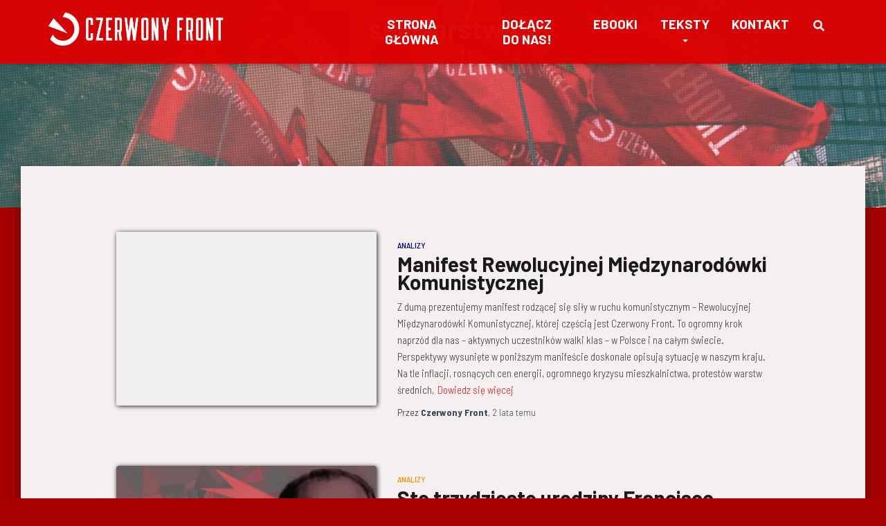

--- FILE ---
content_type: text/html; charset=UTF-8
request_url: https://czerwonyfront.org/tag/sekciarstwo/
body_size: 27652
content:
<!DOCTYPE html><html lang="pl-PL" prefix="og: https://ogp.me/ns#"><head><meta charset='UTF-8'><meta name="viewport" content="width=device-width, initial-scale=1"><link rel="profile" href="https://gmpg.org/xfn/11"> <script data-cfasync="false" data-no-defer="1" data-no-minify="1" data-no-optimize="1">var ewww_webp_supported=!1;function check_webp_feature(A,e){var w;e=void 0!==e?e:function(){},ewww_webp_supported?e(ewww_webp_supported):((w=new Image).onload=function(){ewww_webp_supported=0<w.width&&0<w.height,e&&e(ewww_webp_supported)},w.onerror=function(){e&&e(!1)},w.src="data:image/webp;base64,"+{alpha:"UklGRkoAAABXRUJQVlA4WAoAAAAQAAAAAAAAAAAAQUxQSAwAAAARBxAR/Q9ERP8DAABWUDggGAAAABQBAJ0BKgEAAQAAAP4AAA3AAP7mtQAAAA=="}[A])}check_webp_feature("alpha");</script><script data-cfasync="false" data-no-defer="1" data-no-minify="1" data-no-optimize="1">var Arrive=function(c,w){"use strict";if(c.MutationObserver&&"undefined"!=typeof HTMLElement){var r,a=0,u=(r=HTMLElement.prototype.matches||HTMLElement.prototype.webkitMatchesSelector||HTMLElement.prototype.mozMatchesSelector||HTMLElement.prototype.msMatchesSelector,{matchesSelector:function(e,t){return e instanceof HTMLElement&&r.call(e,t)},addMethod:function(e,t,r){var a=e[t];e[t]=function(){return r.length==arguments.length?r.apply(this,arguments):"function"==typeof a?a.apply(this,arguments):void 0}},callCallbacks:function(e,t){t&&t.options.onceOnly&&1==t.firedElems.length&&(e=[e[0]]);for(var r,a=0;r=e[a];a++)r&&r.callback&&r.callback.call(r.elem,r.elem);t&&t.options.onceOnly&&1==t.firedElems.length&&t.me.unbindEventWithSelectorAndCallback.call(t.target,t.selector,t.callback)},checkChildNodesRecursively:function(e,t,r,a){for(var i,n=0;i=e[n];n++)r(i,t,a)&&a.push({callback:t.callback,elem:i}),0<i.childNodes.length&&u.checkChildNodesRecursively(i.childNodes,t,r,a)},mergeArrays:function(e,t){var r,a={};for(r in e)e.hasOwnProperty(r)&&(a[r]=e[r]);for(r in t)t.hasOwnProperty(r)&&(a[r]=t[r]);return a},toElementsArray:function(e){return e=void 0!==e&&("number"!=typeof e.length||e===c)?[e]:e}}),e=(l.prototype.addEvent=function(e,t,r,a){a={target:e,selector:t,options:r,callback:a,firedElems:[]};return this._beforeAdding&&this._beforeAdding(a),this._eventsBucket.push(a),a},l.prototype.removeEvent=function(e){for(var t,r=this._eventsBucket.length-1;t=this._eventsBucket[r];r--)e(t)&&(this._beforeRemoving&&this._beforeRemoving(t),(t=this._eventsBucket.splice(r,1))&&t.length&&(t[0].callback=null))},l.prototype.beforeAdding=function(e){this._beforeAdding=e},l.prototype.beforeRemoving=function(e){this._beforeRemoving=e},l),t=function(i,n){var o=new e,l=this,s={fireOnAttributesModification:!1};return o.beforeAdding(function(t){var e=t.target;e!==c.document&&e!==c||(e=document.getElementsByTagName("html")[0]);var r=new MutationObserver(function(e){n.call(this,e,t)}),a=i(t.options);r.observe(e,a),t.observer=r,t.me=l}),o.beforeRemoving(function(e){e.observer.disconnect()}),this.bindEvent=function(e,t,r){t=u.mergeArrays(s,t);for(var a=u.toElementsArray(this),i=0;i<a.length;i++)o.addEvent(a[i],e,t,r)},this.unbindEvent=function(){var r=u.toElementsArray(this);o.removeEvent(function(e){for(var t=0;t<r.length;t++)if(this===w||e.target===r[t])return!0;return!1})},this.unbindEventWithSelectorOrCallback=function(r){var a=u.toElementsArray(this),i=r,e="function"==typeof r?function(e){for(var t=0;t<a.length;t++)if((this===w||e.target===a[t])&&e.callback===i)return!0;return!1}:function(e){for(var t=0;t<a.length;t++)if((this===w||e.target===a[t])&&e.selector===r)return!0;return!1};o.removeEvent(e)},this.unbindEventWithSelectorAndCallback=function(r,a){var i=u.toElementsArray(this);o.removeEvent(function(e){for(var t=0;t<i.length;t++)if((this===w||e.target===i[t])&&e.selector===r&&e.callback===a)return!0;return!1})},this},i=new function(){var s={fireOnAttributesModification:!1,onceOnly:!1,existing:!1};function n(e,t,r){return!(!u.matchesSelector(e,t.selector)||(e._id===w&&(e._id=a++),-1!=t.firedElems.indexOf(e._id)))&&(t.firedElems.push(e._id),!0)}var c=(i=new t(function(e){var t={attributes:!1,childList:!0,subtree:!0};return e.fireOnAttributesModification&&(t.attributes=!0),t},function(e,i){e.forEach(function(e){var t=e.addedNodes,r=e.target,a=[];null!==t&&0<t.length?u.checkChildNodesRecursively(t,i,n,a):"attributes"===e.type&&n(r,i)&&a.push({callback:i.callback,elem:r}),u.callCallbacks(a,i)})})).bindEvent;return i.bindEvent=function(e,t,r){t=void 0===r?(r=t,s):u.mergeArrays(s,t);var a=u.toElementsArray(this);if(t.existing){for(var i=[],n=0;n<a.length;n++)for(var o=a[n].querySelectorAll(e),l=0;l<o.length;l++)i.push({callback:r,elem:o[l]});if(t.onceOnly&&i.length)return r.call(i[0].elem,i[0].elem);setTimeout(u.callCallbacks,1,i)}c.call(this,e,t,r)},i},o=new function(){var a={};function i(e,t){return u.matchesSelector(e,t.selector)}var n=(o=new t(function(){return{childList:!0,subtree:!0}},function(e,r){e.forEach(function(e){var t=e.removedNodes,e=[];null!==t&&0<t.length&&u.checkChildNodesRecursively(t,r,i,e),u.callCallbacks(e,r)})})).bindEvent;return o.bindEvent=function(e,t,r){t=void 0===r?(r=t,a):u.mergeArrays(a,t),n.call(this,e,t,r)},o};d(HTMLElement.prototype),d(NodeList.prototype),d(HTMLCollection.prototype),d(HTMLDocument.prototype),d(Window.prototype);var n={};return s(i,n,"unbindAllArrive"),s(o,n,"unbindAllLeave"),n}function l(){this._eventsBucket=[],this._beforeAdding=null,this._beforeRemoving=null}function s(e,t,r){u.addMethod(t,r,e.unbindEvent),u.addMethod(t,r,e.unbindEventWithSelectorOrCallback),u.addMethod(t,r,e.unbindEventWithSelectorAndCallback)}function d(e){e.arrive=i.bindEvent,s(i,e,"unbindArrive"),e.leave=o.bindEvent,s(o,e,"unbindLeave")}}(window,void 0),ewww_webp_supported=!1;function check_webp_feature(e,t){var r;ewww_webp_supported?t(ewww_webp_supported):((r=new Image).onload=function(){ewww_webp_supported=0<r.width&&0<r.height,t(ewww_webp_supported)},r.onerror=function(){t(!1)},r.src="data:image/webp;base64,"+{alpha:"UklGRkoAAABXRUJQVlA4WAoAAAAQAAAAAAAAAAAAQUxQSAwAAAARBxAR/Q9ERP8DAABWUDggGAAAABQBAJ0BKgEAAQAAAP4AAA3AAP7mtQAAAA==",animation:"UklGRlIAAABXRUJQVlA4WAoAAAASAAAAAAAAAAAAQU5JTQYAAAD/////AABBTk1GJgAAAAAAAAAAAAAAAAAAAGQAAABWUDhMDQAAAC8AAAAQBxAREYiI/gcA"}[e])}function ewwwLoadImages(e){if(e){for(var t=document.querySelectorAll(".batch-image img, .image-wrapper a, .ngg-pro-masonry-item a, .ngg-galleria-offscreen-seo-wrapper a"),r=0,a=t.length;r<a;r++)ewwwAttr(t[r],"data-src",t[r].getAttribute("data-webp")),ewwwAttr(t[r],"data-thumbnail",t[r].getAttribute("data-webp-thumbnail"));for(var i=document.querySelectorAll("div.woocommerce-product-gallery__image"),r=0,a=i.length;r<a;r++)ewwwAttr(i[r],"data-thumb",i[r].getAttribute("data-webp-thumb"))}for(var n=document.querySelectorAll("video"),r=0,a=n.length;r<a;r++)ewwwAttr(n[r],"poster",e?n[r].getAttribute("data-poster-webp"):n[r].getAttribute("data-poster-image"));for(var o,l=document.querySelectorAll("img.ewww_webp_lazy_load"),r=0,a=l.length;r<a;r++)e&&(ewwwAttr(l[r],"data-lazy-srcset",l[r].getAttribute("data-lazy-srcset-webp")),ewwwAttr(l[r],"data-srcset",l[r].getAttribute("data-srcset-webp")),ewwwAttr(l[r],"data-lazy-src",l[r].getAttribute("data-lazy-src-webp")),ewwwAttr(l[r],"data-src",l[r].getAttribute("data-src-webp")),ewwwAttr(l[r],"data-orig-file",l[r].getAttribute("data-webp-orig-file")),ewwwAttr(l[r],"data-medium-file",l[r].getAttribute("data-webp-medium-file")),ewwwAttr(l[r],"data-large-file",l[r].getAttribute("data-webp-large-file")),null!=(o=l[r].getAttribute("srcset"))&&!1!==o&&o.includes("R0lGOD")&&ewwwAttr(l[r],"src",l[r].getAttribute("data-lazy-src-webp"))),l[r].className=l[r].className.replace(/\bewww_webp_lazy_load\b/,"");for(var s=document.querySelectorAll(".ewww_webp"),r=0,a=s.length;r<a;r++)e?(ewwwAttr(s[r],"srcset",s[r].getAttribute("data-srcset-webp")),ewwwAttr(s[r],"src",s[r].getAttribute("data-src-webp")),ewwwAttr(s[r],"data-orig-file",s[r].getAttribute("data-webp-orig-file")),ewwwAttr(s[r],"data-medium-file",s[r].getAttribute("data-webp-medium-file")),ewwwAttr(s[r],"data-large-file",s[r].getAttribute("data-webp-large-file")),ewwwAttr(s[r],"data-large_image",s[r].getAttribute("data-webp-large_image")),ewwwAttr(s[r],"data-src",s[r].getAttribute("data-webp-src"))):(ewwwAttr(s[r],"srcset",s[r].getAttribute("data-srcset-img")),ewwwAttr(s[r],"src",s[r].getAttribute("data-src-img"))),s[r].className=s[r].className.replace(/\bewww_webp\b/,"ewww_webp_loaded");window.jQuery&&jQuery.fn.isotope&&jQuery.fn.imagesLoaded&&(jQuery(".fusion-posts-container-infinite").imagesLoaded(function(){jQuery(".fusion-posts-container-infinite").hasClass("isotope")&&jQuery(".fusion-posts-container-infinite").isotope()}),jQuery(".fusion-portfolio:not(.fusion-recent-works) .fusion-portfolio-wrapper").imagesLoaded(function(){jQuery(".fusion-portfolio:not(.fusion-recent-works) .fusion-portfolio-wrapper").isotope()}))}function ewwwWebPInit(e){ewwwLoadImages(e),ewwwNggLoadGalleries(e),document.arrive(".ewww_webp",function(){ewwwLoadImages(e)}),document.arrive(".ewww_webp_lazy_load",function(){ewwwLoadImages(e)}),document.arrive("videos",function(){ewwwLoadImages(e)}),"loading"==document.readyState?document.addEventListener("DOMContentLoaded",ewwwJSONParserInit):("undefined"!=typeof galleries&&ewwwNggParseGalleries(e),ewwwWooParseVariations(e))}function ewwwAttr(e,t,r){null!=r&&!1!==r&&e.setAttribute(t,r)}function ewwwJSONParserInit(){"undefined"!=typeof galleries&&check_webp_feature("alpha",ewwwNggParseGalleries),check_webp_feature("alpha",ewwwWooParseVariations)}function ewwwWooParseVariations(e){if(e)for(var t=document.querySelectorAll("form.variations_form"),r=0,a=t.length;r<a;r++){var i=t[r].getAttribute("data-product_variations"),n=!1;try{for(var o in i=JSON.parse(i))void 0!==i[o]&&void 0!==i[o].image&&(void 0!==i[o].image.src_webp&&(i[o].image.src=i[o].image.src_webp,n=!0),void 0!==i[o].image.srcset_webp&&(i[o].image.srcset=i[o].image.srcset_webp,n=!0),void 0!==i[o].image.full_src_webp&&(i[o].image.full_src=i[o].image.full_src_webp,n=!0),void 0!==i[o].image.gallery_thumbnail_src_webp&&(i[o].image.gallery_thumbnail_src=i[o].image.gallery_thumbnail_src_webp,n=!0),void 0!==i[o].image.thumb_src_webp&&(i[o].image.thumb_src=i[o].image.thumb_src_webp,n=!0));n&&ewwwAttr(t[r],"data-product_variations",JSON.stringify(i))}catch(e){}}}function ewwwNggParseGalleries(e){if(e)for(var t in galleries){var r=galleries[t];galleries[t].images_list=ewwwNggParseImageList(r.images_list)}}function ewwwNggLoadGalleries(e){e&&document.addEventListener("ngg.galleria.themeadded",function(e,t){window.ngg_galleria._create_backup=window.ngg_galleria.create,window.ngg_galleria.create=function(e,t){var r=$(e).data("id");return galleries["gallery_"+r].images_list=ewwwNggParseImageList(galleries["gallery_"+r].images_list),window.ngg_galleria._create_backup(e,t)}})}function ewwwNggParseImageList(e){for(var t in e){var r=e[t];if(void 0!==r["image-webp"]&&(e[t].image=r["image-webp"],delete e[t]["image-webp"]),void 0!==r["thumb-webp"]&&(e[t].thumb=r["thumb-webp"],delete e[t]["thumb-webp"]),void 0!==r.full_image_webp&&(e[t].full_image=r.full_image_webp,delete e[t].full_image_webp),void 0!==r.srcsets)for(var a in r.srcsets)nggSrcset=r.srcsets[a],void 0!==r.srcsets[a+"-webp"]&&(e[t].srcsets[a]=r.srcsets[a+"-webp"],delete e[t].srcsets[a+"-webp"]);if(void 0!==r.full_srcsets)for(var i in r.full_srcsets)nggFSrcset=r.full_srcsets[i],void 0!==r.full_srcsets[i+"-webp"]&&(e[t].full_srcsets[i]=r.full_srcsets[i+"-webp"],delete e[t].full_srcsets[i+"-webp"])}return e}check_webp_feature("alpha",ewwwWebPInit);</script> <style>img:is([sizes="auto" i], [sizes^="auto," i]) { contain-intrinsic-size: 3000px 1500px }</style><title>sekciarstwo | Czerwony Front</title><meta name="robots" content="follow, index, max-snippet:-1, max-video-preview:-1, max-image-preview:large"/><link rel="canonical" href="https://czerwonyfront.org/tag/sekciarstwo/" /><meta property="og:locale" content="pl_PL" /><meta property="og:type" content="article" /><meta property="og:title" content="sekciarstwo | Czerwony Front" /><meta property="og:url" content="https://czerwonyfront.org/tag/sekciarstwo/" /><meta property="og:site_name" content="Czerwony Front" /><meta property="article:publisher" content="https://web.facebook.com/CzerwonyFront/" /><meta property="og:image" content="https://i0.wp.com/czerwonyfront.org/wp-content/uploads/2022/03/meta-fb.png" /><meta property="og:image:secure_url" content="https://i0.wp.com/czerwonyfront.org/wp-content/uploads/2022/03/meta-fb.png" /><meta property="og:image:width" content="1200" /><meta property="og:image:height" content="630" /><meta property="og:image:type" content="image/png" /><meta name="twitter:card" content="summary_large_image" /><meta name="twitter:title" content="sekciarstwo | Czerwony Front" /><meta name="twitter:site" content="@czerwonyfront" /><meta name="twitter:image" content="https://i0.wp.com/czerwonyfront.org/wp-content/uploads/2022/03/meta-fb.png" /><meta name="twitter:label1" content="Wpisy" /><meta name="twitter:data1" content="4" /> <script type="application/ld+json" class="rank-math-schema">{"@context":"https://schema.org","@graph":[{"@type":"EducationalOrganization","@id":"https://czerwonyfront.org/#organization","name":"Czerwony Front","url":"https://czerwonyfront.org","sameAs":["https://web.facebook.com/CzerwonyFront/","https://twitter.com/czerwonyfront"],"logo":{"@type":"ImageObject","@id":"https://czerwonyfront.org/#logo","url":"https://czerwonyfront.org/wp-content/uploads/2021/10/watermark-round.png","contentUrl":"https://czerwonyfront.org/wp-content/uploads/2021/10/watermark-round.png","caption":"Czerwony Front","inLanguage":"pl-PL","width":"1920","height":"371"}},{"@type":"WebSite","@id":"https://czerwonyfront.org/#website","url":"https://czerwonyfront.org","name":"Czerwony Front","publisher":{"@id":"https://czerwonyfront.org/#organization"},"inLanguage":"pl-PL"},{"@type":"CollectionPage","@id":"https://czerwonyfront.org/tag/sekciarstwo/#webpage","url":"https://czerwonyfront.org/tag/sekciarstwo/","name":"sekciarstwo | Czerwony Front","isPartOf":{"@id":"https://czerwonyfront.org/#website"},"inLanguage":"pl-PL"}]}</script> <link rel='dns-prefetch' href='//secure.gravatar.com' /><link rel='dns-prefetch' href='//stats.wp.com' /><link rel='dns-prefetch' href='//fonts.googleapis.com' /><link rel='dns-prefetch' href='//v0.wordpress.com' /><link rel='preconnect' href='//i0.wp.com' /><link rel='preconnect' href='//c0.wp.com' /><link rel="alternate" type="application/rss+xml" title="Czerwony Front &raquo; Kanał z wpisami" href="https://czerwonyfront.org/feed/" /><link rel="alternate" type="application/rss+xml" title="Czerwony Front &raquo; Kanał z wpisami otagowanymi jako sekciarstwo" href="https://czerwonyfront.org/tag/sekciarstwo/feed/" /><link rel='stylesheet' id='wp-block-library-css' href='https://c0.wp.com/c/6.8.3/wp-includes/css/dist/block-library/style.min.css' type='text/css' media='all' /><style id='classic-theme-styles-inline-css' type='text/css'>/*! This file is auto-generated */
.wp-block-button__link{color:#fff;background-color:#32373c;border-radius:9999px;box-shadow:none;text-decoration:none;padding:calc(.667em + 2px) calc(1.333em + 2px);font-size:1.125em}.wp-block-file__button{background:#32373c;color:#fff;text-decoration:none}</style><link rel='stylesheet' id='mediaelement-css' href='https://c0.wp.com/c/6.8.3/wp-includes/js/mediaelement/mediaelementplayer-legacy.min.css' type='text/css' media='all' /><link rel='stylesheet' id='wp-mediaelement-css' href='https://c0.wp.com/c/6.8.3/wp-includes/js/mediaelement/wp-mediaelement.min.css' type='text/css' media='all' /><style id='jetpack-sharing-buttons-style-inline-css' type='text/css'>.jetpack-sharing-buttons__services-list{display:flex;flex-direction:row;flex-wrap:wrap;gap:0;list-style-type:none;margin:5px;padding:0}.jetpack-sharing-buttons__services-list.has-small-icon-size{font-size:12px}.jetpack-sharing-buttons__services-list.has-normal-icon-size{font-size:16px}.jetpack-sharing-buttons__services-list.has-large-icon-size{font-size:24px}.jetpack-sharing-buttons__services-list.has-huge-icon-size{font-size:36px}@media print{.jetpack-sharing-buttons__services-list{display:none!important}}.editor-styles-wrapper .wp-block-jetpack-sharing-buttons{gap:0;padding-inline-start:0}ul.jetpack-sharing-buttons__services-list.has-background{padding:1.25em 2.375em}</style><style id='global-styles-inline-css' type='text/css'>:root{--wp--preset--aspect-ratio--square: 1;--wp--preset--aspect-ratio--4-3: 4/3;--wp--preset--aspect-ratio--3-4: 3/4;--wp--preset--aspect-ratio--3-2: 3/2;--wp--preset--aspect-ratio--2-3: 2/3;--wp--preset--aspect-ratio--16-9: 16/9;--wp--preset--aspect-ratio--9-16: 9/16;--wp--preset--color--black: #000000;--wp--preset--color--cyan-bluish-gray: #abb8c3;--wp--preset--color--white: #ffffff;--wp--preset--color--pale-pink: #f78da7;--wp--preset--color--vivid-red: #cf2e2e;--wp--preset--color--luminous-vivid-orange: #ff6900;--wp--preset--color--luminous-vivid-amber: #fcb900;--wp--preset--color--light-green-cyan: #7bdcb5;--wp--preset--color--vivid-green-cyan: #00d084;--wp--preset--color--pale-cyan-blue: #8ed1fc;--wp--preset--color--vivid-cyan-blue: #0693e3;--wp--preset--color--vivid-purple: #9b51e0;--wp--preset--color--accent: #c90000;--wp--preset--color--background-color: #a80000;--wp--preset--color--header-gradient: #a80000;--wp--preset--gradient--vivid-cyan-blue-to-vivid-purple: linear-gradient(135deg,rgba(6,147,227,1) 0%,rgb(155,81,224) 100%);--wp--preset--gradient--light-green-cyan-to-vivid-green-cyan: linear-gradient(135deg,rgb(122,220,180) 0%,rgb(0,208,130) 100%);--wp--preset--gradient--luminous-vivid-amber-to-luminous-vivid-orange: linear-gradient(135deg,rgba(252,185,0,1) 0%,rgba(255,105,0,1) 100%);--wp--preset--gradient--luminous-vivid-orange-to-vivid-red: linear-gradient(135deg,rgba(255,105,0,1) 0%,rgb(207,46,46) 100%);--wp--preset--gradient--very-light-gray-to-cyan-bluish-gray: linear-gradient(135deg,rgb(238,238,238) 0%,rgb(169,184,195) 100%);--wp--preset--gradient--cool-to-warm-spectrum: linear-gradient(135deg,rgb(74,234,220) 0%,rgb(151,120,209) 20%,rgb(207,42,186) 40%,rgb(238,44,130) 60%,rgb(251,105,98) 80%,rgb(254,248,76) 100%);--wp--preset--gradient--blush-light-purple: linear-gradient(135deg,rgb(255,206,236) 0%,rgb(152,150,240) 100%);--wp--preset--gradient--blush-bordeaux: linear-gradient(135deg,rgb(254,205,165) 0%,rgb(254,45,45) 50%,rgb(107,0,62) 100%);--wp--preset--gradient--luminous-dusk: linear-gradient(135deg,rgb(255,203,112) 0%,rgb(199,81,192) 50%,rgb(65,88,208) 100%);--wp--preset--gradient--pale-ocean: linear-gradient(135deg,rgb(255,245,203) 0%,rgb(182,227,212) 50%,rgb(51,167,181) 100%);--wp--preset--gradient--electric-grass: linear-gradient(135deg,rgb(202,248,128) 0%,rgb(113,206,126) 100%);--wp--preset--gradient--midnight: linear-gradient(135deg,rgb(2,3,129) 0%,rgb(40,116,252) 100%);--wp--preset--font-size--small: 13px;--wp--preset--font-size--medium: 20px;--wp--preset--font-size--large: 36px;--wp--preset--font-size--x-large: 42px;--wp--preset--spacing--20: 0.44rem;--wp--preset--spacing--30: 0.67rem;--wp--preset--spacing--40: 1rem;--wp--preset--spacing--50: 1.5rem;--wp--preset--spacing--60: 2.25rem;--wp--preset--spacing--70: 3.38rem;--wp--preset--spacing--80: 5.06rem;--wp--preset--shadow--natural: 6px 6px 9px rgba(0, 0, 0, 0.2);--wp--preset--shadow--deep: 12px 12px 50px rgba(0, 0, 0, 0.4);--wp--preset--shadow--sharp: 6px 6px 0px rgba(0, 0, 0, 0.2);--wp--preset--shadow--outlined: 6px 6px 0px -3px rgba(255, 255, 255, 1), 6px 6px rgba(0, 0, 0, 1);--wp--preset--shadow--crisp: 6px 6px 0px rgba(0, 0, 0, 1);}:root :where(.is-layout-flow) > :first-child{margin-block-start: 0;}:root :where(.is-layout-flow) > :last-child{margin-block-end: 0;}:root :where(.is-layout-flow) > *{margin-block-start: 24px;margin-block-end: 0;}:root :where(.is-layout-constrained) > :first-child{margin-block-start: 0;}:root :where(.is-layout-constrained) > :last-child{margin-block-end: 0;}:root :where(.is-layout-constrained) > *{margin-block-start: 24px;margin-block-end: 0;}:root :where(.is-layout-flex){gap: 24px;}:root :where(.is-layout-grid){gap: 24px;}body .is-layout-flex{display: flex;}.is-layout-flex{flex-wrap: wrap;align-items: center;}.is-layout-flex > :is(*, div){margin: 0;}body .is-layout-grid{display: grid;}.is-layout-grid > :is(*, div){margin: 0;}.has-black-color{color: var(--wp--preset--color--black) !important;}.has-cyan-bluish-gray-color{color: var(--wp--preset--color--cyan-bluish-gray) !important;}.has-white-color{color: var(--wp--preset--color--white) !important;}.has-pale-pink-color{color: var(--wp--preset--color--pale-pink) !important;}.has-vivid-red-color{color: var(--wp--preset--color--vivid-red) !important;}.has-luminous-vivid-orange-color{color: var(--wp--preset--color--luminous-vivid-orange) !important;}.has-luminous-vivid-amber-color{color: var(--wp--preset--color--luminous-vivid-amber) !important;}.has-light-green-cyan-color{color: var(--wp--preset--color--light-green-cyan) !important;}.has-vivid-green-cyan-color{color: var(--wp--preset--color--vivid-green-cyan) !important;}.has-pale-cyan-blue-color{color: var(--wp--preset--color--pale-cyan-blue) !important;}.has-vivid-cyan-blue-color{color: var(--wp--preset--color--vivid-cyan-blue) !important;}.has-vivid-purple-color{color: var(--wp--preset--color--vivid-purple) !important;}.has-accent-color{color: var(--wp--preset--color--accent) !important;}.has-background-color-color{color: var(--wp--preset--color--background-color) !important;}.has-header-gradient-color{color: var(--wp--preset--color--header-gradient) !important;}.has-black-background-color{background-color: var(--wp--preset--color--black) !important;}.has-cyan-bluish-gray-background-color{background-color: var(--wp--preset--color--cyan-bluish-gray) !important;}.has-white-background-color{background-color: var(--wp--preset--color--white) !important;}.has-pale-pink-background-color{background-color: var(--wp--preset--color--pale-pink) !important;}.has-vivid-red-background-color{background-color: var(--wp--preset--color--vivid-red) !important;}.has-luminous-vivid-orange-background-color{background-color: var(--wp--preset--color--luminous-vivid-orange) !important;}.has-luminous-vivid-amber-background-color{background-color: var(--wp--preset--color--luminous-vivid-amber) !important;}.has-light-green-cyan-background-color{background-color: var(--wp--preset--color--light-green-cyan) !important;}.has-vivid-green-cyan-background-color{background-color: var(--wp--preset--color--vivid-green-cyan) !important;}.has-pale-cyan-blue-background-color{background-color: var(--wp--preset--color--pale-cyan-blue) !important;}.has-vivid-cyan-blue-background-color{background-color: var(--wp--preset--color--vivid-cyan-blue) !important;}.has-vivid-purple-background-color{background-color: var(--wp--preset--color--vivid-purple) !important;}.has-accent-background-color{background-color: var(--wp--preset--color--accent) !important;}.has-background-color-background-color{background-color: var(--wp--preset--color--background-color) !important;}.has-header-gradient-background-color{background-color: var(--wp--preset--color--header-gradient) !important;}.has-black-border-color{border-color: var(--wp--preset--color--black) !important;}.has-cyan-bluish-gray-border-color{border-color: var(--wp--preset--color--cyan-bluish-gray) !important;}.has-white-border-color{border-color: var(--wp--preset--color--white) !important;}.has-pale-pink-border-color{border-color: var(--wp--preset--color--pale-pink) !important;}.has-vivid-red-border-color{border-color: var(--wp--preset--color--vivid-red) !important;}.has-luminous-vivid-orange-border-color{border-color: var(--wp--preset--color--luminous-vivid-orange) !important;}.has-luminous-vivid-amber-border-color{border-color: var(--wp--preset--color--luminous-vivid-amber) !important;}.has-light-green-cyan-border-color{border-color: var(--wp--preset--color--light-green-cyan) !important;}.has-vivid-green-cyan-border-color{border-color: var(--wp--preset--color--vivid-green-cyan) !important;}.has-pale-cyan-blue-border-color{border-color: var(--wp--preset--color--pale-cyan-blue) !important;}.has-vivid-cyan-blue-border-color{border-color: var(--wp--preset--color--vivid-cyan-blue) !important;}.has-vivid-purple-border-color{border-color: var(--wp--preset--color--vivid-purple) !important;}.has-accent-border-color{border-color: var(--wp--preset--color--accent) !important;}.has-background-color-border-color{border-color: var(--wp--preset--color--background-color) !important;}.has-header-gradient-border-color{border-color: var(--wp--preset--color--header-gradient) !important;}.has-vivid-cyan-blue-to-vivid-purple-gradient-background{background: var(--wp--preset--gradient--vivid-cyan-blue-to-vivid-purple) !important;}.has-light-green-cyan-to-vivid-green-cyan-gradient-background{background: var(--wp--preset--gradient--light-green-cyan-to-vivid-green-cyan) !important;}.has-luminous-vivid-amber-to-luminous-vivid-orange-gradient-background{background: var(--wp--preset--gradient--luminous-vivid-amber-to-luminous-vivid-orange) !important;}.has-luminous-vivid-orange-to-vivid-red-gradient-background{background: var(--wp--preset--gradient--luminous-vivid-orange-to-vivid-red) !important;}.has-very-light-gray-to-cyan-bluish-gray-gradient-background{background: var(--wp--preset--gradient--very-light-gray-to-cyan-bluish-gray) !important;}.has-cool-to-warm-spectrum-gradient-background{background: var(--wp--preset--gradient--cool-to-warm-spectrum) !important;}.has-blush-light-purple-gradient-background{background: var(--wp--preset--gradient--blush-light-purple) !important;}.has-blush-bordeaux-gradient-background{background: var(--wp--preset--gradient--blush-bordeaux) !important;}.has-luminous-dusk-gradient-background{background: var(--wp--preset--gradient--luminous-dusk) !important;}.has-pale-ocean-gradient-background{background: var(--wp--preset--gradient--pale-ocean) !important;}.has-electric-grass-gradient-background{background: var(--wp--preset--gradient--electric-grass) !important;}.has-midnight-gradient-background{background: var(--wp--preset--gradient--midnight) !important;}.has-small-font-size{font-size: var(--wp--preset--font-size--small) !important;}.has-medium-font-size{font-size: var(--wp--preset--font-size--medium) !important;}.has-large-font-size{font-size: var(--wp--preset--font-size--large) !important;}.has-x-large-font-size{font-size: var(--wp--preset--font-size--x-large) !important;}
:root :where(.wp-block-pullquote){font-size: 1.5em;line-height: 1.6;}</style><link data-optimized="1" rel='stylesheet' id='contact-form-7-css' href='https://czerwonyfront.org/wp-content/litespeed/css/3c78c03a2aedbea2783fe7531eb5145c.css?ver=e54f8' type='text/css' media='all' /><link rel='stylesheet' id='dashicons-css' href='https://c0.wp.com/c/6.8.3/wp-includes/css/dashicons.min.css' type='text/css' media='all' /><link data-optimized="1" rel='stylesheet' id='to-top-css' href='https://czerwonyfront.org/wp-content/litespeed/css/543695f7719ca44244643276a628ac8a.css?ver=d27db' type='text/css' media='all' /><link data-optimized="1" rel='stylesheet' id='bootstrap-css' href='https://czerwonyfront.org/wp-content/litespeed/css/2fe1fb7f093b2abc343931c095166ca5.css?ver=c521e' type='text/css' media='all' /><link data-optimized="1" rel='stylesheet' id='hestia-font-sizes-css' href='https://czerwonyfront.org/wp-content/litespeed/css/6bf26a9083e4c834e5f68bba558ecd7f.css?ver=1446e' type='text/css' media='all' /><link data-optimized="1" rel='stylesheet' id='hestia_style-css' href='https://czerwonyfront.org/wp-content/litespeed/css/74fc820d3c1f977aba285a38cb920016.css?ver=fc042' type='text/css' media='all' /><style id='hestia_style-inline-css' type='text/css'>.hestia-top-bar,.hestia-top-bar .widget.widget_shopping_cart .cart_list{background-color:#363537}.hestia-top-bar .widget .label-floating input[type=search]:-webkit-autofill{-webkit-box-shadow:inset 0 0 0 9999px #363537}.hestia-top-bar,.hestia-top-bar .widget .label-floating input[type=search],.hestia-top-bar .widget.widget_search form.form-group:before,.hestia-top-bar .widget.widget_product_search form.form-group:before,.hestia-top-bar .widget.widget_shopping_cart:before{color:#fff}.hestia-top-bar .widget .label-floating input[type=search]{-webkit-text-fill-color:#fff !important}.hestia-top-bar div.widget.widget_shopping_cart:before,.hestia-top-bar .widget.widget_product_search form.form-group:before,.hestia-top-bar .widget.widget_search form.form-group:before{background-color:#fff}.hestia-top-bar a,.hestia-top-bar .top-bar-nav li a{color:#fff}.hestia-top-bar ul li a[href*="mailto:"]:before,.hestia-top-bar ul li a[href*="tel:"]:before{background-color:#fff}.hestia-top-bar a:hover,.hestia-top-bar .top-bar-nav li a:hover{color:#eee}.hestia-top-bar ul li:hover a[href*="mailto:"]:before,.hestia-top-bar ul li:hover a[href*="tel:"]:before{background-color:#eee}
footer.footer.footer-black{background:#323437}footer.footer.footer-black.footer-big{color:#fff}footer.footer.footer-black a{color:#fff}footer.footer.footer-black hr{border-color:#5e5e5e}.footer-big p,.widget,.widget code,.widget pre{color:#5e5e5e}
:root{--hestia-primary-color:#c90000}a,.navbar .dropdown-menu li:hover>a,.navbar .dropdown-menu li:focus>a,.navbar .dropdown-menu li:active>a,.navbar .navbar-nav>li .dropdown-menu li:hover>a,body:not(.home) .navbar-default .navbar-nav>.active:not(.btn)>a,body:not(.home) .navbar-default .navbar-nav>.active:not(.btn)>a:hover,body:not(.home) .navbar-default .navbar-nav>.active:not(.btn)>a:focus,a:hover,.card-blog a.moretag:hover,.card-blog a.more-link:hover,.widget a:hover,.has-text-color.has-accent-color,p.has-text-color a{color:#c90000}.svg-text-color{fill:#c90000}.pagination span.current,.pagination span.current:focus,.pagination span.current:hover{border-color:#c90000}button,button:hover,.woocommerce .track_order button[type="submit"],.woocommerce .track_order button[type="submit"]:hover,div.wpforms-container .wpforms-form button[type=submit].wpforms-submit,div.wpforms-container .wpforms-form button[type=submit].wpforms-submit:hover,input[type="button"],input[type="button"]:hover,input[type="submit"],input[type="submit"]:hover,input#searchsubmit,.pagination span.current,.pagination span.current:focus,.pagination span.current:hover,.btn.btn-primary,.btn.btn-primary:link,.btn.btn-primary:hover,.btn.btn-primary:focus,.btn.btn-primary:active,.btn.btn-primary.active,.btn.btn-primary.active:focus,.btn.btn-primary.active:hover,.btn.btn-primary:active:hover,.btn.btn-primary:active:focus,.btn.btn-primary:active:hover,.hestia-sidebar-open.btn.btn-rose,.hestia-sidebar-close.btn.btn-rose,.hestia-sidebar-open.btn.btn-rose:hover,.hestia-sidebar-close.btn.btn-rose:hover,.hestia-sidebar-open.btn.btn-rose:focus,.hestia-sidebar-close.btn.btn-rose:focus,.label.label-primary,.hestia-work .portfolio-item:nth-child(6n+1) .label,.nav-cart .nav-cart-content .widget .buttons .button,.has-accent-background-color[class*="has-background"]{background-color:#c90000}@media(max-width:768px){.navbar-default .navbar-nav>li>a:hover,.navbar-default .navbar-nav>li>a:focus,.navbar .navbar-nav .dropdown .dropdown-menu li a:hover,.navbar .navbar-nav .dropdown .dropdown-menu li a:focus,.navbar button.navbar-toggle:hover,.navbar .navbar-nav li:hover>a i{color:#c90000}}body:not(.woocommerce-page) button:not([class^="fl-"]):not(.hestia-scroll-to-top):not(.navbar-toggle):not(.close),body:not(.woocommerce-page) .button:not([class^="fl-"]):not(hestia-scroll-to-top):not(.navbar-toggle):not(.add_to_cart_button):not(.product_type_grouped):not(.product_type_external),div.wpforms-container .wpforms-form button[type=submit].wpforms-submit,input[type="submit"],input[type="button"],.btn.btn-primary,.widget_product_search button[type="submit"],.hestia-sidebar-open.btn.btn-rose,.hestia-sidebar-close.btn.btn-rose,.everest-forms button[type=submit].everest-forms-submit-button{-webkit-box-shadow:0 2px 2px 0 rgba(201,0,0,0.14),0 3px 1px -2px rgba(201,0,0,0.2),0 1px 5px 0 rgba(201,0,0,0.12);box-shadow:0 2px 2px 0 rgba(201,0,0,0.14),0 3px 1px -2px rgba(201,0,0,0.2),0 1px 5px 0 rgba(201,0,0,0.12)}.card .header-primary,.card .content-primary,.everest-forms button[type=submit].everest-forms-submit-button{background:#c90000}body:not(.woocommerce-page) .button:not([class^="fl-"]):not(.hestia-scroll-to-top):not(.navbar-toggle):not(.add_to_cart_button):hover,body:not(.woocommerce-page) button:not([class^="fl-"]):not(.hestia-scroll-to-top):not(.navbar-toggle):not(.close):hover,div.wpforms-container .wpforms-form button[type=submit].wpforms-submit:hover,input[type="submit"]:hover,input[type="button"]:hover,input#searchsubmit:hover,.widget_product_search button[type="submit"]:hover,.pagination span.current,.btn.btn-primary:hover,.btn.btn-primary:focus,.btn.btn-primary:active,.btn.btn-primary.active,.btn.btn-primary:active:focus,.btn.btn-primary:active:hover,.hestia-sidebar-open.btn.btn-rose:hover,.hestia-sidebar-close.btn.btn-rose:hover,.pagination span.current:hover,.everest-forms button[type=submit].everest-forms-submit-button:hover,.everest-forms button[type=submit].everest-forms-submit-button:focus,.everest-forms button[type=submit].everest-forms-submit-button:active{-webkit-box-shadow:0 14px 26px -12px rgba(201,0,0,0.42),0 4px 23px 0 rgba(0,0,0,0.12),0 8px 10px -5px rgba(201,0,0,0.2);box-shadow:0 14px 26px -12px rgba(201,0,0,0.42),0 4px 23px 0 rgba(0,0,0,0.12),0 8px 10px -5px rgba(201,0,0,0.2);color:#fff}.form-group.is-focused .form-control{background-image:-webkit-gradient(linear,left top,left bottom,from(#c90000),to(#c90000)),-webkit-gradient(linear,left top,left bottom,from(#d2d2d2),to(#d2d2d2));background-image:-webkit-linear-gradient(linear,left top,left bottom,from(#c90000),to(#c90000)),-webkit-linear-gradient(linear,left top,left bottom,from(#d2d2d2),to(#d2d2d2));background-image:linear-gradient(linear,left top,left bottom,from(#c90000),to(#c90000)),linear-gradient(linear,left top,left bottom,from(#d2d2d2),to(#d2d2d2))}.navbar:not(.navbar-transparent) li:not(.btn):hover>a,.navbar li.on-section:not(.btn)>a,.navbar.full-screen-menu.navbar-transparent li:not(.btn):hover>a,.navbar.full-screen-menu .navbar-toggle:hover,.navbar:not(.navbar-transparent) .nav-cart:hover,.navbar:not(.navbar-transparent) .hestia-toggle-search:hover{color:#c90000}.header-filter-gradient{background:linear-gradient(45deg,rgba(168,0,0,1) 0,rgb(234,28,0) 100%)}.has-text-color.has-header-gradient-color{color:#a80000}.has-header-gradient-background-color[class*="has-background"]{background-color:#a80000}.has-text-color.has-background-color-color{color:#a80000}.has-background-color-background-color[class*="has-background"]{background-color:#a80000}
.btn.btn-primary:not(.colored-button):not(.btn-left):not(.btn-right):not(.btn-just-icon):not(.menu-item),input[type="submit"]:not(.search-submit),body:not(.woocommerce-account) .woocommerce .button.woocommerce-Button,.woocommerce .product button.button,.woocommerce .product button.button.alt,.woocommerce .product #respond input#submit,.woocommerce-cart .blog-post .woocommerce .cart-collaterals .cart_totals .checkout-button,.woocommerce-checkout #payment #place_order,.woocommerce-account.woocommerce-page button.button,.woocommerce .track_order button[type="submit"],.nav-cart .nav-cart-content .widget .buttons .button,.woocommerce a.button.wc-backward,body.woocommerce .wccm-catalog-item a.button,body.woocommerce a.wccm-button.button,form.woocommerce-form-coupon button.button,div.wpforms-container .wpforms-form button[type=submit].wpforms-submit,div.woocommerce a.button.alt,div.woocommerce table.my_account_orders .button,.btn.colored-button,.btn.btn-left,.btn.btn-right,.btn:not(.colored-button):not(.btn-left):not(.btn-right):not(.btn-just-icon):not(.menu-item):not(.hestia-sidebar-open):not(.hestia-sidebar-close){padding-top:15px;padding-bottom:15px;padding-left:33px;padding-right:33px}
:root{--hestia-button-border-radius:3px}.btn.btn-primary:not(.colored-button):not(.btn-left):not(.btn-right):not(.btn-just-icon):not(.menu-item),input[type="submit"]:not(.search-submit),body:not(.woocommerce-account) .woocommerce .button.woocommerce-Button,.woocommerce .product button.button,.woocommerce .product button.button.alt,.woocommerce .product #respond input#submit,.woocommerce-cart .blog-post .woocommerce .cart-collaterals .cart_totals .checkout-button,.woocommerce-checkout #payment #place_order,.woocommerce-account.woocommerce-page button.button,.woocommerce .track_order button[type="submit"],.nav-cart .nav-cart-content .widget .buttons .button,.woocommerce a.button.wc-backward,body.woocommerce .wccm-catalog-item a.button,body.woocommerce a.wccm-button.button,form.woocommerce-form-coupon button.button,div.wpforms-container .wpforms-form button[type=submit].wpforms-submit,div.woocommerce a.button.alt,div.woocommerce table.my_account_orders .button,input[type="submit"].search-submit,.hestia-view-cart-wrapper .added_to_cart.wc-forward,.woocommerce-product-search button,.woocommerce-cart .actions .button,#secondary div[id^=woocommerce_price_filter] .button,.woocommerce div[id^=woocommerce_widget_cart].widget .buttons .button,.searchform input[type=submit],.searchform button,.search-form:not(.media-toolbar-primary) input[type=submit],.search-form:not(.media-toolbar-primary) button,.woocommerce-product-search input[type=submit],.btn.colored-button,.btn.btn-left,.btn.btn-right,.btn:not(.colored-button):not(.btn-left):not(.btn-right):not(.btn-just-icon):not(.menu-item):not(.hestia-sidebar-open):not(.hestia-sidebar-close){border-radius:3px}
h1,h2,h3,h4,h5,h6,.hestia-title,.hestia-title.title-in-content,p.meta-in-content,.info-title,.card-title,.page-header.header-small .hestia-title,.page-header.header-small .title,.widget h5,.hestia-title,.title,.footer-brand,.footer-big h4,.footer-big h5,.media .media-heading,.carousel h1.hestia-title,.carousel h2.title,.carousel span.sub-title,.hestia-about h1,.hestia-about h2,.hestia-about h3,.hestia-about h4,.hestia-about h5{font-family:Barlow}body,ul,.tooltip-inner{font-family:Barlow Semi Condensed}
@media(min-width:769px){.page-header.header-small .hestia-title,.page-header.header-small .title,h1.hestia-title.title-in-content,.main article.section .has-title-font-size{font-size:40px}}@media(max-width:768px){.page-header.header-small .hestia-title,.page-header.header-small .title,h1.hestia-title.title-in-content,.main article.section .has-title-font-size{font-size:26px}}@media(max-width:480px){.page-header.header-small .hestia-title,.page-header.header-small .title,h1.hestia-title.title-in-content,.main article.section .has-title-font-size{font-size:26px}}@media(min-width:769px){.single-post-wrap h1:not(.title-in-content),.page-content-wrap h1:not(.title-in-content),.page-template-template-fullwidth article h1:not(.title-in-content){font-size:34px}.single-post-wrap h2,.page-content-wrap h2,.page-template-template-fullwidth article h2,.main article.section .has-heading-font-size{font-size:29px}.single-post-wrap h3,.page-content-wrap h3,.page-template-template-fullwidth article h3{font-size:24px}.single-post-wrap h4,.page-content-wrap h4,.page-template-template-fullwidth article h4{font-size:19px}.single-post-wrap h5,.page-content-wrap h5,.page-template-template-fullwidth article h5{font-size:15px}.single-post-wrap h6,.page-content-wrap h6,.page-template-template-fullwidth article h6{font-size:10px}}@media(min-width:769px){.single-post-wrap,.page-content-wrap,.single-post-wrap ul,.page-content-wrap ul,.single-post-wrap ol,.page-content-wrap ol,.single-post-wrap dl,.page-content-wrap dl,.single-post-wrap table,.page-content-wrap table,.page-template-template-fullwidth article,.main article.section .has-body-font-size{font-size:19px}}
@media( min-width:480px){}@media( min-width:768px){}.hestia-scroll-to-top{border-radius :50%;background-color:#999}.hestia-scroll-to-top:hover{background-color:#999}.hestia-scroll-to-top:hover svg,.hestia-scroll-to-top:hover p{color:#fff}.hestia-scroll-to-top svg,.hestia-scroll-to-top p{color:#fff}</style><link rel='stylesheet' id='hestia-google-font-barlow-css' href='//fonts.googleapis.com/css?family=Barlow%3A300%2C400%2C500%2C700&#038;subset=latin-ext&#038;ver=6.8.3&#038;display=swap' type='text/css' media='all' /><link rel='stylesheet' id='hestia-google-font-barlow-semi-condensed-css' href='//fonts.googleapis.com/css?family=Barlow+Semi+Condensed%3A300%2C400%2C500%2C700&#038;subset=latin-ext&#038;ver=6.8.3&#038;display=swap' type='text/css' media='all' /><link data-optimized="1" rel='stylesheet' id='taxopress-frontend-css-css' href='https://czerwonyfront.org/wp-content/litespeed/css/b8d7794b0409a3fca308f4270312a7ef.css?ver=5bd9c' type='text/css' media='all' /><link rel='stylesheet' id='jetpack-subscriptions-css' href='https://c0.wp.com/p/jetpack/15.2/_inc/build/subscriptions/subscriptions.min.css' type='text/css' media='all' /> <script type="text/javascript" src="https://c0.wp.com/c/6.8.3/wp-includes/js/jquery/jquery.min.js" id="jquery-core-js"></script> <script type="text/javascript" src="https://c0.wp.com/c/6.8.3/wp-includes/js/jquery/jquery-migrate.min.js" id="jquery-migrate-js"></script> <script type="text/javascript" id="to-top-js-extra">/*  */
var to_top_options = {"scroll_offset":"100","icon_opacity":"100","style":"icon","icon_type":"dashicons-arrow-up-alt2","icon_color":"#ffffff","icon_bg_color":"#dc0000","icon_size":"28","border_radius":"50","image":"https:\/\/czerwonyfront.org\/wp-content\/plugins\/to-top\/admin\/images\/default.png","image_width":"65","image_alt":"","location":"bottom-right","margin_x":"40","margin_y":"10","show_on_admin":"0","enable_autohide":"1","autohide_time":"3","enable_hide_small_device":"1","small_device_max_width":"640","reset":"0"};
/*  */</script> <script data-optimized="1" async type="text/javascript" src="https://czerwonyfront.org/wp-content/litespeed/js/064e24afc52185f0279f3337d3880cfb.js?ver=c900a" id="to-top-js"></script> <script data-optimized="1" type="text/javascript" src="https://czerwonyfront.org/wp-content/litespeed/js/af997b43d1f7ace980851678102ed9de.js?ver=f6769" id="taxopress-frontend-js-js"></script> <link rel="https://api.w.org/" href="https://czerwonyfront.org/wp-json/" /><link rel="alternate" title="JSON" type="application/json" href="https://czerwonyfront.org/wp-json/wp/v2/tags/412" /><link rel="EditURI" type="application/rsd+xml" title="RSD" href="https://czerwonyfront.org/xmlrpc.php?rsd" /><meta name="generator" content="WordPress 6.8.3" /><style>img#wpstats{display:none}</style><style type="text/css">a.st_tag, a.internal_tag, .st_tag, .internal_tag { text-decoration: underline !important; }</style><style>.wp-block-gallery.is-cropped .blocks-gallery-item picture{height:100%;width:100%;}</style><style type="text/css" id="custom-background-css">body.custom-background { background-color: #a80000; }</style><meta name="redi-version" content="1.2.7" /><link rel="icon" href="https://i0.wp.com/czerwonyfront.org/wp-content/uploads/2021/10/czf-logo-new-1.png?fit=32%2C32&#038;ssl=1" sizes="32x32" /><link rel="icon" href="https://i0.wp.com/czerwonyfront.org/wp-content/uploads/2021/10/czf-logo-new-1.png?fit=192%2C192&#038;ssl=1" sizes="192x192" /><link rel="apple-touch-icon" href="https://i0.wp.com/czerwonyfront.org/wp-content/uploads/2021/10/czf-logo-new-1.png?fit=180%2C180&#038;ssl=1" /><meta name="msapplication-TileImage" content="https://i0.wp.com/czerwonyfront.org/wp-content/uploads/2021/10/czf-logo-new-1.png?fit=270%2C270&#038;ssl=1" /><style type="text/css" id="wp-custom-css">@import url('https://fonts.googleapis.com/css2?family=Barlow&display=swap');
@import url('https://fonts.googleapis.com/css2?family=Barlow&family=Barlow+Semi+Condensed&display=swap');


/*Somewhat darker content area*/
.hestia-blogs {
	background: rgb(245, 240, 240);
}

/*Generic font definition*/
p {
	font-family: Barlow !important;
}

/* Lenin buttons */
.has-text-color.has-accent-color {
	line-height: normal;
}

.wp-block-button.is-style-outline > .wp-block-button__link {
	border: none !important;
}

div.card-description.entry-summary p {
	font-family: "Barlow Semi Condensed" !important;
}

.navbar .navbar-toggle .icon-bar {
	color:white !important;
}

.form-control {
	font-size: 18px!important;
	text-align: center;
	background-color: rgba(255, 0, 0, 0.02) !important;
	font-weight: 500 !important;
	color: rgb(35, 35, 35);
}

.page-header .container {
	padding: 0px !important;
}

.page-header .hestia-title {
	line-height: 1;
}

/*Embeds etc*/
.fb_iframe_widget {
	display: flex !important;
	justify-content: center !important;
}
div.twitter-tweet.twitter-tweet-rendered {
	margin: 0 auto !important;
	position: relative !important;
	display: flex !important;
	justify-content: center !important;
}
.wp-block-embed.alignright div {
	margin: 0% -20%;
	width: 110%;
	float: right;
}
.wp-block-embed.alignleft div {
	margin: 0% -20%;
	width: 110%;
	float: left;
}

.section {
	padding: 0 !important;
}

.blog-posts-wrap .search-form:not(.media-toolbar-primary) input[type="search"] {
	color:black !important;
}

/* Modify fonts*/
h1,
h2,
h3,
h4,
h5,
h6,
.card-title,
.hestia-title {
	line-height: 98%;
}

/*Adjust social icons*/
.jetpack_widget_social_icons svg {
	vertical-align: top;
	margin-left: 280%;
	margin-top: 30%;
}

.blog-sidebar .widget h5 {
	text-align: center;
	font-weight: 0;
	font-size: 22px;
}

.blog-sidebar .wp-block-image img {
	border: 2px dashed black;
	padding: 8px;
	border-radius: 200%;
}


.single-post .blog-post .section-text h1 {
	margin-top: 30px;
	margin-bottom: 30px;
	text-align: center !important;
	color: #a80000 !important;
	font-size: 40px !important;
	padding: 9px;
	font-weight: bold !important;
}

.page .blog-post .section-text h1 {
	margin-top: 30px;
	margin-bottom: 30px;
	text-align: center !important;
	color: #a80000 !important;
	font-size: 40px !important;
	padding: 9px;
	font-weight: bold !important;
}

/*Remove captcha badge*/
.grecaptcha-badge {
	display: none
}

/*Actually make navbar transparent*/
.navbar {
	background-color: rgba(220, 0, 0, 0.96);
	color: white;
}

/*Make sure the menu contracts properly*/
.navbar.hestia_left .navbar-nav {
	flex-wrap: nowrap !important;
}

/*Dropdown menu selector*/
.dropdown .dropdown-menu {
	background-color: rgba(255, 255, 255, 0.9) !important;
}

/*Bigger font for upper menu elements*/
.navbar .navbar-nav>li a {
	font-size: 19px;
	font-weight: bold;
	font-family: Barlow !important;
}

.navbar .navbar-nav>li a:hover {
	color: maroon!important;
}

.wp-block-image figcaption {
	margin: 5px;
}

.wp-block-image {
	margin: 4% -20%;
}

/*Main page header*/

.home .header-filter {
	/* filter: contrast(140%) saturate(95%) !important; */
	/*		margin-top:10% !important;
	margin-bottom:10% !important;*/
	/* padding-top:15% !important;
	padding-bottom:15% !important;
	padding-left: 15% !important;
	padding-right: 15% !important; */
	background-size: inherit !important;
	background-repeat: no-repeat;
}

.home .page-header.header-small {
	min-height: 350px;
	margin-bottom: 2.5% !important;
}

.category .header-filter {
	filter: contrast(140%) saturate(95%) blur(10px) !important;
	-webkit-filter: contrast(140%) saturate(95%) blur(10px) !important;
	/*		margin-top:10% !important;
	margin-bottom:10% !important;*/
	padding-top:15% !important;
	padding-bottom:15% !important;
	padding-left: 15% !important;
	padding-right: 15% !important;
	background-size: cover!important;
	background-repeat: no-repeat;
}

.category .page-header.header-small {
	min-height: 300px;
	margin-bottom: 2.5% !important;
}

.page .page-header.header-small .container .hestia-title {
	color: ivory;
	font-size: 300%;
}

.page .page-header .container {
	position: relative;
	margin-top: 7.5% !important;
}

.category .page-header.header-small .container .hestia-title {
	color: ivory;
	font-size: 300%;
}

.category .page-header .container {
	position: relative;
	margin-top: 7.5% !important;
}


.page .header-filter {
	filter: contrast(140%) saturate(95%) blur(10px) !important;
	-webkit-filter: contrast(140%) saturate(95%) blur(10px) !important;

	/*		margin-top:10% !important;
	margin-bottom:10% !important;*/
	padding-top:15% !important;
	padding-bottom:5% !important;
	padding-left: 15% !important;
	padding-right: 15% !important;
	background-size: cover!important;
	background-repeat: no-repeat;
}

.page .page-header.header-small {
	min-height: 200px;
	margin-bottom: 2.5% !important;
}

/* Header */
.carousel .hestia-title,
.home .hestia-title {
	/*font-size: 44px !important;
	text-decoration: underline 4px;
	text-decoration-color: rgba(255, 10, 10, 0.5);
	font-weight: bold;
	color: ivory !important;
	filter: drop-shadow(2px 2px 2px rgba(0, 0, 0, 0.763));
	position: relative;
	bottom: -118px;*/
	display: none !important;
}

.header-filter::before {
	background-color: rgba(0,0,0,0);
}

/*Adjust header text*/
.single-post .page-header.header-small .container .hestia-title {
	color: ivory;
	font-size: 300%;
	border-bottom: 7px solid rgba(220, 0, 0, 0.96);
}

.single-post .page-header .container {
	position: relative;
	margin-top: 7.5% !important;
}

.single-post .page-header.header-small {
	min-height: 350px !important;
}

.single-post .page-header.header-small .header-filter {
	max-height: 350px;
}

.page-header h1 {
	text-decoration: underline 5px rgba(220, 0, 0, 0.96) dotted;
	text-shadow: black 0px 0px 3px;
	color: ivory !important;
}

.single .col-md-8 {
	margin-left: 0px !important;
}

.navbar .navbar-header .navbar-brand img {
	max-height: 450px !important;
	max-width: 450px !important;
	width:60%!important;
}

.navbar .navbar-header .navbar-brand img:hover {
	filter: invert(70%);
	webkit-filter: invert(70%);
}

.navbar .title-logo-wrapper {
	max-width: 100%;
	max-height: 100%;
	margin-bottom: 8px !important;
}

*/
/*Separators*/
.wp-block-separator {
	background-color: brown !important;
}

/*
.navbar-brand {
	display: grid;
	align-items: center;
}*/

/*Beautify images*/
.single div.blog-post img {
	border-radius: 8px !important;
	margin-bottom: 2% !important;
	filter: drop-shadow(1px 1px 4px rgba(0, 0, 0, 0.38));
	webkit-filter: drop-shadow(1px 1px 4px rgba(0, 0, 0, 0.38));
}

.page div.blog-post img {
	border-radius: 8px !important;
	margin-bottom: 2% !important;
	filter: drop-shadow(1px 1px 4px rgba(0, 0, 0, 0.38));
	webkit-filter: drop-shadow(1px 1px 4px rgba(0, 0, 0, 0.38));

}

/* Bigger category names*/
h6.category {
	font-size: 15px;
}

/*H2*/
.single-post .blog-post .section-text h2 {
	margin-top: 28px !important;
	font-size: 32px !important;
	font-weight: bold;
	color: firebrick !important;
	text-align: left;
	display: flex !important;
}

.page .blog-post .section-text h2 {
	margin-top: 28px !important;
	font-size: 32px !important;
	font-weight: bold;
	color: firebrick !important;
	text-align: left;
}

h3 {
	color: brown !important;
}

h6 {
	font-size: 18px !important;
	font-weight: bold;
	padding-bottom: 10px;
	border-bottom: 3px dotted rgba(220, 0, 0, 0.96);
}

/*Sidebar customisation*/
aside .widget a {
	color: rgba(5, 40, 50, 0.97);
	font-weight: bold;
}

aside .widget a:hover {
	color: rgba(5, 40, 50, 0.97);
	font-weight: bold;
	text-decoration: underline 7px !important;
	text-decoration-color: rgba(220, 0, 0, 0.96) !important;
}

aside .widget {
	width: 250px !important;
}

/*Adjust category names*/
h6.category {
	display: grid;
	font-weight: bold;
	text-align: right !important;
	font-size: 120% !important;
}

/*Bigger post descriptions*/
.card-description {
	font-size: 15px;
	color: #333;
}

/*Nuke all the post-post bullshit*/
.entry-categories,
.entry-tags {
	display: none;
}

/*Blue? Seriously?*/
.related-posts .hestia-title {
	text-decoration: overline 7px dotted navajowhite;
	position: relative;
	color: whitesmoke !important;
}

/*Lists*/
.single li,
.single ol {
	line-height: 140%;
	text-align: left;
}

/*Make sure image captions look alright*/
figcaption {
	margin-top: 10px !important;
	display: block;
	text-align: justify !important;
	font-style: normal;
	font-size: 95%;
	line-height: 105% !important;
	padding-left: 3%;
	padding-right: 3%;
}

.single .header-small .container .hestia-title {
	text-decoration: none;
}

/*Quote separator recolour*/
blockquote {
	border-left: 4px solid #B22222;
}

.single blockquote p {
	text-align: justify !important;
	font-style: normal !important;
	font-size: 102% !important;
	padding-left: 3%;
	padding-right: 3%;
}

.single blockquote cite {
	font-size: 100% !important;
	padding-left: 3%;
	padding-right: 3%;
}

.page blockquote p {
	text-align: justify !important;
	font-style: normal !important;
	font-size: 102% !important;
	padding-left: 3%;
	padding-right: 3%;
}

.page blockquote cite {
	font-size: 100% !important;
	padding-left: 3%;
	padding-right: 3%;
}


/*Make sure author descr is visible ok*/
h4.author {
	font-size: 20px;
	color: cornsilk !important;
}

/*Beautify reading time captions*/
span.rt-reading-time {
	text-align: left;
	font-family: Barlow !important;
	font-weight: 0 !important;
	padding-bottom: 12px;
}

/*No more blue shite!*/
.card-blog a.more-link,
.card-blog a.moretag {
	display: inline-block;
	margin-left: 5px;
	color: rgba(220, 0, 0, 0.96);
}

/*And yet again...*/
.blog-sidebar .widget h5 {
	color: #cc0000;
}


/*Post names effects*/
.card-title a {
	color: rgb(26,26,26);
	font-size: 120%;
	--text-shadow: 1px 1px 100px #cc0000;
	font-weight: bold;
}

/*On hover*/
.card-title a:hover {
	text-decoration: underline 3px !important;
	color: rgb(26,26,26);
	text-decoration-color: rgba(220, 0, 0, 0.96) !important;
}

/*Remove category names from featured posts*/
.hestia-blog-featured-card .card-background .card-body .category {
	display: none !important;
}

/*Images?*/
.card .card-image {
	box-shadow: 1px 1px 6px;
}

.hestia-blog-featured-card .card-background .card-body {
	display: inline-grid;
	align-items: center;
	text-align: center !important;
}

.hestia-blog-featured-card .card-background .card-body a{
	padding: 10px;
}

/*Please not too big here*/
.blog .hestia-blog-featured-card .card-title {
	font-size: 34px !important;
	font-weight: 500 !important;
	text-align: center !important;
	color: beige !important;
	text-shadow: black 1px 1px 1px;
}

/*Underline on hover*/
.blog .hestia-blog-featured-card .card-title:hover {
	text-decoration: underline 3px;
	text-decoration-color: rgba(220, 0, 0, 0.96);
}

.hestia-blog-featured-posts .card {
	box-shadow: 1px 1px 10px grey;
}

.card-description {
	display:none;
}

.card-background {
	max-height: 300px !important;
}

/*Sepia effects for featured posts*/
div .card.card-raised.card-background {
	filter: brightness(110%);
	min-height: 300px !important;
}

div .card.card-raised.card-background:hover {
	filter: brightness(160%);
}

/*Button selector?*/
.hestia-blog-featured-card .card-background a {
	position: relative 2px;
}

/*Nuke the colored buttons for now*/
.hestia-blog-featured-card .btn {
	display: none !important;
}

/*Blur the shitty header image*/
.single-post .page-header.header-small .header-filter {
	filter: brightness(85%) blur(15px);
	-webkit-filter: brightness(85%) blur(15px);
}

/*Beautify footer*/
footer.footer.footer-black {
	background-color: rgba(50, 0, 0, 0.0) !important;
	border-top-right-radius: 15px !important;
	border-top-left-radius: 15px !important;
	height: 50% !important;
}

.footer a {
	opacity: 1 !important;
	text-transform: none !important;
	font-family: Barlow !important;
	font-size: 16px !important;
}

.hestia-bottom-footer-content {
	font-family: Barlow !important;
}

.footer-big .copyright {
	display: none !important;
}

footer.footer.footer-black.footer-big div.row div.col-md-4 {
	min-width: 60% !important;
	position: relative;
	margin: 0 20% !important;
	margin-top: -3% !important;
	margin-bottom: -5% !important;
}


/*Images shadow*/
.wp-block-image.is-style-rounded img {
	filter: drop-shadow(0px 0px 3px black);
}

/*Remove category names from featured posts*/
.single-post .category.text-info a {
	display: none !important;
}


/*Colours per category*/
.hestia-blogs .category-analizy .category a {
	color: navy !important;
}

.hestia-blogs .category-komentarze .category a {
	color: darkgreen !important;
}

.hestia-blogs .category-publikacje .category a {
	color: darkviolet !important;
}

.hestia-blogs .category-teoria .category a {
	color: rgba(220, 0, 0, 0.96) !important;
}

.hestia-blogs .category-historia .category a {
	color: darkorange !important;
}

/*Colours per category*/
.hestia-blogs .category-analizy .category a {
	color: navy !important;
}

.hestia-blogs .category-komentarze .category a {
	color: darkgreen !important;
}

.hestia-blogs .category-publikacje .category a {
	color: darkviolet !important;
}

.hestia-blogs .category-teoria .category a {
	color: rgba(220, 0, 0, 0.96) !important;
}

.hestia-blogs .category-historia .category a {
	color: darkorange !important;
}

/*Adjust layout on single posts*/
.single .col-md-8 {
	width: 100%;
	padding-left: 18% !important;
	padding-right: 18% !important;
}

/*Fix rough bottom edge*/
.single div {
	border-radius: 8px !important;
}

.single .wrapper .main {
	width: 75%;
	align-self: center;
}

/*Text body*/
.single-post .blog-post .section-text p {
	line-height: 1.4 !important;
	color: black;
	font-family: "Barlow Semi Condensed" !important;
	font-size: 103%;
	text-align: justify;
	font-weight: 400;
}

.single-post .blog-post .section-text li {
	line-height: 1.4 !important;
	color: black;
	font-family: "Barlow Semi Condensed" !important;
	font-size: 103%;
	text-align: justify;
	font-weight: 400;
}


.page .blog-post .section-text p {
	line-height: 1.5 !important;
	color: black;
	font-family: "Barlow Semi Condensed" !important;
	font-size: 110%;
	text-align: justify;
}

blockquote {
	padding-top: 16px;
}

/*Remove sidebar on singles*/
.single aside.blog-sidebar {
	display: none;
}

.elementor * {
	font-family: "Barlow Semi Condensed" !important;
}

/*Blog background*/
.blog-post {
	background: rgb(245, 240, 240);
}

/*Little sidebar border*/
aside.blog-sidebar {
	border-left: 3px dotted rgba(200, 50, 50, 0.1);
	padding-left: 32px;
}

/*Beautify search bar*/
.hestia-toggle-search svg {
	fill: white;
}

.navbar:not(.full-screen-menu) .hestia-nav-search label {
	font-size: 20px !important;
	color: white;
}

.search-form:not(.media-toolbar-primary) input[type=search] {
	color: white;
	font-size: 18px;
}

.form-group.label-floating label.control-label {
	display: none;
}


/*Adjust single non-blog pages*/
.page:not(.home) .wrapper .main .blog-post {
	padding: 140px;
	padding-top: 10px;
}

/*Center contact form*/
div.wpcf7 {
	text-align: center;

	/* display:flex;
	float: center; */

	padding: 3%;
	padding-bottom: 0%;

	margin: 0 auto;

	border: 4px solid rgba(220, 0, 0, 0.96);

	background-color: rgba(255, 255, 255, 0.5) !important;
}

div.wpcf7 label {
	font-weight: normal;
}

div.wpcf7 p {
	text-align: center !important;
	margin-bottom: 2px !important;
}

div.wpcf7 h8 {
	color:#1f2532;
	font-weight: 600;
	font-size: 110%;
}

input[type="submit"]:not(.search-submit) {
	margin: 3% auto auto 0;
}

.wpcf7 .ajax-loader {
	display: none !important;
}

input[type="submit"]:not(.search-submit) {
	margin-left: 10%;
}

/*Publications fuckness*/
div._3d-flip-book {
	margin-left: 25% !important;
	margin-right: auto !important;
}

/*Make sure older posts don't break excerpt rules*/
div.card-description.entry-summary {
	overflow: hidden;
	text-overflow: ellipsis;
	display: -webkit-box;
	-webkit-line-clamp: 8;
	/* number of lines to show */
	-webkit-box-orient: vertical;
}

/*Custom scrollbar for webkit*/
::-webkit-scrollbar {
	width: 14px;
}

::-webkit-scrollbar-track {
	background-color: #1f2532;
	border-radius: 1px;
}

::-webkit-scrollbar-thumb {
	background-color: #A52A2A;
	border-radius: 1px;
}

::-webkit-scrollbar-thumb:hover {
	background-color: cornsilk;
	border-radius: 1px;
}

/*Transparent quote background*/
/*Three layers, seriously?!*/
.wp-block-quotes-collection-random-quote blockquote.quotescollection-quote {
	background-color: rgba(0, 0, 0, 0.0) !important
}

div#tf_quotescollection_1.quotescollection-quote-wrapper {
	background-color: rgba(0, 0, 0, 0.0) !important;
}

.wp-block-quotes-collection-random-quote {
	background-color: rgba(255, 200, 200, 0.3) !important;
	border-radius: 5px 20px 5px;
	border-color: rgba(170, 0, 0, 0.8);
	padding: 1px;
}

/*Adjust quote sizes*/
.wp-block-quotes-collection-random-quote blockquote.quotescollection-quote .attribution cite {
	font-size: 14px;
	font-family: Barlow !important;
}

.wp-block-quotes-collection-random-quote blockquote.quotescollection-quote p {
	font-size: 16px;
	text-align: left;
}

label output {
	display: inline!important;
	font-size: 90% !important;
	color: rgb(45, 45, 45);
}

/**************************/
/* TABLET */
@media only screen and (max-width: 800px) {


	.wp-block-group {
		margin-bottom: 7% !important;
	}

	.wp-block-image .alignleft {
		float: none!important;
		margin: auto;
	}

	.wp-block-image .alignright {
		float: none!important;
		margin: auto;
	}

	.page:not(.home) .wrapper .main .blog-post {
		padding: 2px !important;
		padding-top: 2px;
	}

	.page:not(.home) .wrapper .main .blog-post .row {
		padding: 2px !important;
		padding-top: 2px;
		margin-left: 2%;
		margin-right: 2%;
	}

	.page-header h1 {
		text-decoration: underline 5px rgba(220, 0, 0, 0.96) dotted;
		text-shadow: black 0px 0px 3px;
		color: ivory !important;
		margin-top: 5% !important;
	}

	.single-post .page-header.header-small {
		min-height: 240px !important;
	}

	.single-post .page-header.header-small .header-filter {
		max-height: 350px;
	}

	.single-post .page-header.header-small .container .hestia-title {
		position: relative;
		bottom: -15px;
		color: ivory;
		font-size: 200% !important;
		margin-bottom: 2%;
	}

	.single-post .page-header .container {
		position: relative;
		margin-top: 10% !important;
	}

	.navbar .navbar-header .navbar-brand img {
		max-height: 350px !important;
		max-width: 350px !important;
		filter: drop-shadow(0 0 0.75rem rgba(0, 0, 0, 0.6));
	}

	div.wpcf7 {
		padding: 5%;
		padding-left: 7%;
		padding-right: 7%;
	}

	div.wpcf7 p {
		text-align: center !important;
		margin-bottom: 2px !important;
	}

	input[type="submit"]:not(.search-submit) {
		margin-left: -5% !important;
		position: absolute;
	}

	.carousel .hestia-title,
	.home h1.hestia-title {
		position: relative;
		bottom: -55px;
	}


	.single-post .page-header.header-small .container .hestia-title {
		font-size: 200% !important;
		border-bottom: 7px dotted rgba(220, 0, 0, 0.96);
		text-shadow: black 0px 0px 3px;
		line-height: 100%;
	}

	.section {
		margin: 0 15% !important;
	}

	.single .wrapper .main {
		width: 95% !important;
		align-self: center !important;
	}

	.single-post .blog-post .section-text h2 {
		text-align: left;
		font-size: 28px !important;
	}

	.single-post .blog-post .section-text p {
		font-size: 115%;
	}
	.single blockquote p {
		font-size: 95%!important;
	}

	.single .col-md-8 {
		width: 100%;
		padding-left: 0% !important;
		padding-right: 0% !important;
	}

	.card-title a:hover {
		text-decoration: underline 3px !important;
		color: rgb(26,26,26);
		text-decoration-color: rgba(220, 0, 0, 0.96);
	}


	.navbar button.navbar-toggle {
		color: rgb(26,26,26);
	}

	.hestia-toggle-search svg {
		fill: cornsilk;
	}

	.navbar:not(.full-screen-menu) .hestia-nav-search label {
		font-size: 7px !important;
		color: white;
	}

	.search-form:not(.media-toolbar-primary) input[type=search] {
		color: black;
		font-size: 7px;
	}

	.navbar .navbar-collapse {
		color: black !important;
	}

	.navbar.navbar-fixed-top .navbar-collapse {
		align-self: center;
	}

	input.search-field.form-control {
		max-width: 70% !important;
	}

	aside.blog-sidebar {
		display: none !important;
	}

	.carousel .hestia-title,
	.home .hestia-title {
		font-size: 32px !important;
		text-decoration: underline 10px;
		text-decoration-color: rgba(255, 10, 10, 0.5);
		bottom: -40px;
		text-decoration: underline 4px !important;
		text-decoration-color: rgba(255, 10, 10, 0.5) !important;
	}

	.navbar .navbar-header .navbar-brand p {
		font-size: 42px;
	}

}

/*********************/
/* MOBILE */
@media only screen and (max-width: 600px) {

	.wp-block-embed.alignright div {
		margin: auto;
		float: center!important;
	}
	.wp-block-embed.alignleft div {
		margin: auto;
		float: center!important;
	}

	.wp-block-image .alignleft {
		max-width: 75% !important;
		float: none!important;
		margin: auto;
	}

	.wp-block-image .alignright {
		max-width: 75% !important;
		float: none!important;
		margin: auto;
	}

	footer.footer.footer-black.footer-big div.row div.col-md-4 {
		min-width: 60% !important;
		position: relative;
		margin: 0 20% !important;
		margin-top: 1% !important;
		margin-bottom: -12% !important;
	}

	/*Blue? Seriously?*/
	.related-posts .hestia-title {
		text-decoration: overline 5px dotted navajowhite;
		position: relative;
		color: whitesmoke !important;
	}

	.single-post .page-header .container {
		position: relative;
		margin-top: 10% !important;
	}

	.single-post .page-header.header-small {
		min-height: 240px !important;
	}

	.single-post .page-header.header-small .header-filter {
		max-height: 350px;
	}

	.single-post .page-header.header-small .container .hestia-title {
		color: ivory;
		font-size: 200% !important;
		border-bottom: 4px dotted rgba(220, 0, 0, 0.96) !important;
		margin-bottom: 9% !important;
	}

	.single h4.author{
		font-size: 85% !important;
	}

	.navbar .navbar-header .navbar-brand img {
		max-height: 350px !important;
		max-width: 350px !important;
		filter: drop-shadow(0 0 0.75rem rgba(0, 0, 0, 0.6));
	}

	.navbar .navbar-nav>li a {
		font-size: 10px;
	}


	input[type="submit"]:not(.search-submit) {
		margin-left: -5% !important;
		position: absolute;
	}

	.carousel .hestia-title,
	.home h1.hestia-title {
		font-size: 18px !important;
		text-decoration: underline solid darkred 2px !important;
		text-decoration-color: rgba(255, 10, 10, 0.5);
		font-weight: normal;
		filter: drop-shadow(10px 15px 20px black);
		position: relative;
		bottom: -55px;
	}

	.navbar .navbar-header .navbar-brand p {
		border-top: 2px solid;
		border-bottom: 2px solid;
		border-color: rgba(0, 5, 5, 0.8);
		padding: 2px;
		text-align: center;
		font-weight: bold;
		font-size: 16px;
		line-height: 120%;

	}

	.navbar .navbar-header .navbar-brand img {
		max-height: 250px !important;
		max-width: 250px !important;
	}

	h6 {
		font-size: 10px !important;
		--color: blue !important;
		font-weight: bold;
		padding-bottom: 5px;
		border-bottom: 2px dotted rgba(220, 0, 0, 0.96);
	}

	h6.category {
		display: grid;
		font-weight: bold;
		text-align: right !important;
		font-size: 85% !important;
	}

	.card-title a:hover {
		text-decoration: underline 3px !important;
		color: rgb(26,26,26);
		text-decoration-color: rgba(220, 0, 0, 0.96);
	}

	div.posted-by.vcard.author {
		font-size: 70%;
	}

	footer.footer.footer-black,
	footer.footer.footer-black a {
		font-size: 70%;
		padding: 2px;
	}

	.blog .hestia-blog-featured-card .card-title {
		font-size: 20px !important;
		font-weight: normal
	}

	/*Underline on hover*/
	.blog .hestia-blog-featured-card .card-title:hover {
		text-decoration: underline 4px;
		text-decoration-color: rgba(220, 0, 0, 0.96);
	}

	.navbar button.navbar-toggle {
		color: rgb(26,26,26);
	}

	.hestia-toggle-search svg {
		fill: cornsilk;
	}

	.navbar:not(.full-screen-menu) .hestia-nav-search label {
		font-size: 7px !important;
		color: white;
	}

	.search-form:not(.media-toolbar-primary) input[type=search] {
		color: cornsilk;
		font-size: 7px;
	}

	.navbar .navbar-collapse {
		color: black !important;
	}

	.navbar.navbar-fixed-top .navbar-collapse {
		align-self: center;
	}

	input.search-field.form-control {
		max-width: 70% !important;
	}

	.page:not(.home) .wrapper .main .blog-post {
		padding: 2px !important;
		padding-top: 2px;
	}

	.wp-block-group {
		margin-bottom: 7% !important;
	}

	.single .col-md-8 {
		display:contents;
		margin-left: -15% !important;
		margin-right: -15% !important;
	}

	/*Mobile text body*/
	.single p,
	.single ul,
	.single ol {
		font-size: 115% !important;
	}

	.card-title a {
		font-size: 19px !important;
	}

	.single h1 {
		font-size: 20px !important;
	}

	.single span.rt-reading-time {
		display: none;
	}

	.single .wrapper .main {
		width: 110% !important;
		align-self: center !important;
	}

	.search-form:not(.media-toolbar-primary) input[type=search] {
		color: rgb(26,26,26);
		font-size: 12px;
	}

	aside.blog-sidebar {
		display: none !important;
	}

	.home .header-filter {
		filter: contrast(140%) saturate(95%) !important;
		padding-top:15% !important;
		padding-bottom:15% !important;
		padding-left: 15% !important;
		padding-right: 15% !important;
		background-size: cover !important;
		background-repeat: no-repeat;
	}

	.home .page-header.header-small {
		min-height: 230px !important;
		margin-bottom: 2.5% !important;
	}


	.single-post .page-header.header-small .container .hestia-title {
		font-size: 150% !important;
		border-bottom: 5px dotted brown;
		text-shadow: black 0px 0px 3px;
		line-height: 100%;
	}

	span.rt-reading-time {
		font-size: 80%;
	}

	figcaption {
		margin-top: 10px !important;
		display: block;
		text-align: justify !important;
		font-style: normal !important;
		font-size: 100%;
		line-height: 100% !important;
		padding-left: 2%;
		padding-right: 2%;
	}

	.single-post .blog-post .section-text h2 {
		text-align: left;
		font-size: 150% !important;
	}

	.single-post .blog-post .section-text h1 {
		margin-top: 4px;
		margin-bottom: 12px;
		text-align: center !important;
		color: darkred !important;
		font-size: 100% !important;
	}

	h4.author {
		font-size: 14px;
		color: cornsilk !important;
	}

	blockquote {
		font-size: 105%;
	}

	.single-post .blog-post .section-text p {
		font-size: 115%;
	}

	.page-header h1 {
		text-decoration: underline 5px rgba(220, 0, 0, 0.96) dotted;
		text-shadow: black 0px 0px 3px;
		color: ivory !important;
		margin-top: 20% !important;
		font-size: 200% !important;
	}

	.page:not(.home) .wrapper .main .blog-post .row {
		padding: 2px !important;
		padding-top: 2px;
		margin-left: -25%;
		margin-right: -25%;
	}

}</style><style type='text/css'>#to_top_scrollup {font-size: 28px; width: 28px; height: 28px;background-color: #dc0000;-webkit-border-radius: 50%; -moz-border-radius: 50%; border-radius: 50%;opacity: 1;right:40px;bottom:10px;}</style></head><body data-rsssl=1 class="archive tag tag-sekciarstwo tag-412 custom-background wp-custom-logo wp-theme-hestia header-layout-default"> <script data-cfasync="false" data-no-defer="1" data-no-minify="1" data-no-optimize="1">if(typeof ewww_webp_supported==="undefined"){var ewww_webp_supported=!1}if(ewww_webp_supported){document.body.classList.add("webp-support")}</script> <div class="wrapper  default "><header class="header "><div style="display: none"></div><nav class="navbar navbar-default  no-slider hestia_left navbar-not-transparent navbar-fixed-top"><div class="container"><div class="navbar-header"><div class="title-logo-wrapper">
<a class="navbar-brand" href="https://czerwonyfront.org/"
title="Czerwony Front">
<img data-lazyloaded="1" data-placeholder-resp="1920x354" src="[data-uri]" class="hestia-hide-if-transparent" data-src="https://i0.wp.com/czerwonyfront.org/wp-content/uploads/2022/04/watermark-round-2.png?fit=1920%2C354&#038;ssl=1" alt="Czerwony Front" width="1920" height="354"><noscript><img class="hestia-hide-if-transparent" src="https://i0.wp.com/czerwonyfront.org/wp-content/uploads/2022/04/watermark-round-2.png?fit=1920%2C354&#038;ssl=1" alt="Czerwony Front" width="1920" height="354"></noscript><img data-lazyloaded="1" data-placeholder-resp="1920x354" src="[data-uri]" width="1920" height="354" class="hestia-transparent-logo" data-src="https://i0.wp.com/czerwonyfront.org/wp-content/uploads/2022/04/watermark-round-2.png?fit=1920%2C354&#038;ssl=1" alt="Czerwony Front"><noscript><img width="1920" height="354" class="hestia-transparent-logo" src="https://i0.wp.com/czerwonyfront.org/wp-content/uploads/2022/04/watermark-round-2.png?fit=1920%2C354&#038;ssl=1" alt="Czerwony Front"></noscript></a></div><div class="navbar-toggle-wrapper">
<button type="button" class="navbar-toggle" data-toggle="collapse" data-target="#main-navigation">
<span class="icon-bar"></span><span class="icon-bar"></span><span class="icon-bar"></span>				<span class="sr-only">Przełącz Nawigację</span>
</button></div></div><div id="main-navigation" class="collapse navbar-collapse"><ul id="menu-gorne-menu" class="nav navbar-nav"><li id="menu-item-30" class="menu-item menu-item-type-custom menu-item-object-custom menu-item-home menu-item-30"><a title="Strona główna" href="https://czerwonyfront.org/">Strona główna</a></li><li id="menu-item-6412" class="menu-item menu-item-type-post_type menu-item-object-page menu-item-6412"><a title="Dołącz do&nbsp;nas!" href="https://czerwonyfront.org/dolacz-do-nas/">Dołącz do&nbsp;nas!</a></li><li id="menu-item-9518" class="menu-item menu-item-type-post_type menu-item-object-page menu-item-9518"><a title="Ebooki" href="https://czerwonyfront.org/ebooki/">Ebooki</a></li><li id="menu-item-6414" class="menu-item menu-item-type-custom menu-item-object-custom menu-item-has-children menu-item-6414 dropdown"><a title="Teksty" href="#" class="dropdown-toggle">Teksty <span class="caret-wrap"><span class="caret"><svg aria-hidden="true" focusable="false" data-prefix="fas" data-icon="chevron-down" class="svg-inline--fa fa-chevron-down fa-w-14" role="img" xmlns="http://www.w3.org/2000/svg" viewBox="0 0 448 512"><path d="M207.029 381.476L12.686 187.132c-9.373-9.373-9.373-24.569 0-33.941l22.667-22.667c9.357-9.357 24.522-9.375 33.901-.04L224 284.505l154.745-154.021c9.379-9.335 24.544-9.317 33.901.04l22.667 22.667c9.373 9.373 9.373 24.569 0 33.941L240.971 381.476c-9.373 9.372-24.569 9.372-33.942 0z"></path></svg></span></span></a><ul role="menu" class="dropdown-menu"><li id="menu-item-6417" class="menu-item menu-item-type-taxonomy menu-item-object-category menu-item-6417"><a title="Analizy" href="https://czerwonyfront.org/analizy/">Analizy</a></li><li id="menu-item-6419" class="menu-item menu-item-type-taxonomy menu-item-object-category menu-item-6419"><a title="Komentarze" href="https://czerwonyfront.org/komentarze/">Komentarze</a></li><li id="menu-item-6415" class="menu-item menu-item-type-taxonomy menu-item-object-category menu-item-6415"><a title="Podstawy marksizmu" href="https://czerwonyfront.org/podstawy-marksizmu/">Podstawy marksizmu</a></li><li id="menu-item-6416" class="menu-item menu-item-type-taxonomy menu-item-object-category menu-item-6416"><a title="Teoria" href="https://czerwonyfront.org/teoria/">Teoria</a></li><li id="menu-item-6418" class="menu-item menu-item-type-taxonomy menu-item-object-category menu-item-6418"><a title="Historia" href="https://czerwonyfront.org/historia/">Historia</a></li><li id="menu-item-7071" class="menu-item menu-item-type-taxonomy menu-item-object-category menu-item-7071"><a title="Wywiady" href="https://czerwonyfront.org/wywiady/">Wywiady</a></li></ul></li><li id="menu-item-10167" class="menu-item menu-item-type-post_type menu-item-object-page menu-item-10167"><a title="Kontakt" href="https://czerwonyfront.org/kontakt-2/">Kontakt</a></li><li class="hestia-search-in-menu"><div class="hestia-nav-search"><form role="search" method="get" class="search-form" action="https://czerwonyfront.org/">
<label>
<span class="screen-reader-text">Szukaj:</span>
<input type="search" class="search-field" placeholder="Szukaj &hellip;" value="" name="s" />
</label>
<input type="submit" class="search-submit" value="Szukaj" /></form></div><a class="hestia-toggle-search"><svg xmlns="http://www.w3.org/2000/svg" viewBox="0 0 512 512" width="16" height="16"><path d="M505 442.7L405.3 343c-4.5-4.5-10.6-7-17-7H372c27.6-35.3 44-79.7 44-128C416 93.1 322.9 0 208 0S0 93.1 0 208s93.1 208 208 208c48.3 0 92.7-16.4 128-44v16.3c0 6.4 2.5 12.5 7 17l99.7 99.7c9.4 9.4 24.6 9.4 33.9 0l28.3-28.3c9.4-9.4 9.4-24.6.1-34zM208 336c-70.7 0-128-57.2-128-128 0-70.7 57.2-128 128-128 70.7 0 128 57.2 128 128 0 70.7-57.2 128-128 128z"></path></svg></a></li></ul></div></div></nav></header><div id="primary" class="boxed-layout-header page-header header-small" data-parallax="active" ><div class="container"><div class="row"><div class="col-md-10 col-md-offset-1 text-center"><h1 class="hestia-title">sekciarstwo</h1></div></div></div><div class="header-filter" style="background-image: url(https://czerwonyfront.org/wp-content/uploads/2025/01/fl-bg-4a.png);"></div></div><div class="main  main-raised "><div class="hestia-blogs" data-layout="full-width"><div class="container"><div class="row"><div class="col-md-10 col-md-offset-1 blog-posts-wrap"><article
id="post-7660"
class="card card-blog card-plain post-7660 post type-post status-publish format-standard has-post-thumbnail hentry category-analizy tag-107 tag-afganistan tag-amazon tag-ameryka tag-awangarda tag-azja tag-bezrobocie tag-biden tag-biurokracja tag-bolszewicy tag-bolszewizm tag-bonapartyzm tag-brytania tag-burzuazja tag-chiny tag-choroby tag-cia tag-ciecia tag-covid tag-covid-19 tag-czerwony-front tag-dania tag-demokracja tag-dlug tag-dzieci tag-elity tag-engels tag-epidemia tag-europa tag-faszyzm tag-globalizacja tag-glod tag-gospodarka tag-granice tag-hamas tag-historia tag-imperializm tag-imt tag-inflacja tag-irak tag-iran tag-izrael tag-joe-biden tag-kapitalisci tag-kapitalizm tag-klasa-robotnicza tag-klimat tag-klamstwa tag-ko tag-kobiety tag-kolej tag-komunizm tag-kongres tag-korupcja tag-kryzys tag-lenin tag-lewica tag-liberalizm tag-marks tag-marksizm tag-materializm tag-miasta tag-miedzynarodowka tag-mlodziez tag-nacjonalizm tag-nauczyciele tag-neoliberalizm tag-niestabilnosc tag-o-co-walczymy tag-osk tag-oswiadczenie tag-panstwo tag-partia tag-patriotyzm tag-perspektywy tag-pielegniarki tag-pis tag-po tag-poc tag-pokoj tag-policja tag-polityka-tozsamosci tag-postep-technologiczny tag-postmodernizm tag-prawica tag-produkcja tag-proletariat tag-protekcjonizm tag-przemoc tag-przemysl tag-putin tag-reakcja tag-reformizm tag-reformy tag-republika tag-rewizjonizm tag-rewolucja tag-robotnicy tag-rolnictwo tag-ropa-naftowa tag-rosja tag-sadownictwo tag-sekciarstwo tag-socjalizm tag-spoleczenstwo tag-stalin tag-stalinizm tag-strajk tag-swiat tag-teoria tag-torysi tag-transport tag-trocki tag-trump tag-turcja tag-usa tag-uslugi tag-walka-klas tag-wielka-brytania tag-wojna tag-wyzysk tag-wzrost tag-zdrada tag-zwiazki-zawodowe"><div class="row "><div class="col-ms-5 col-sm-5"><div class="card-image"><a href="https://czerwonyfront.org/manifest-rewolucyjnej-miedzynarodowki-komunistycznej/" title="Manifest Rewolucyjnej Międzynarodówki Komunistycznej"><img data-lazyloaded="1" data-placeholder-resp="360x240" src="[data-uri]" width="360" height="240" data-src="https://i0.wp.com/czerwonyfront.org/wp-content/uploads/2024/03/manifesto-website-pl.png?resize=360%2C240&amp;ssl=1" class="attachment-hestia-blog size-hestia-blog wp-post-image" alt="manifesto website pl" decoding="async" fetchpriority="high" title="Manifest Rewolucyjnej Międzynarodówki Komunistycznej"><noscript><img width="360" height="240" src="https://i0.wp.com/czerwonyfront.org/wp-content/uploads/2024/03/manifesto-website-pl.png?resize=360%2C240&amp;ssl=1" class="attachment-hestia-blog size-hestia-blog wp-post-image" alt="manifesto website pl" decoding="async" fetchpriority="high" title="Manifest Rewolucyjnej Międzynarodówki Komunistycznej"></noscript></a></div></div><div class= "col-ms-7 col-sm-7"><span class="category text-info"><a href="https://czerwonyfront.org/analizy/" title="Zobacz wszystkie wpisy w Analizy"  rel="tag">Analizy</a> </span><h2 class="card-title entry-title"><a href="https://czerwonyfront.org/manifest-rewolucyjnej-miedzynarodowki-komunistycznej/" title="Manifest Rewolucyjnej Międzynarodówki Komunistycznej" rel="bookmark">Manifest Rewolucyjnej Międzynarodówki Komunistycznej</a></h2><div class="card-description entry-summary "><p>Z&nbsp;dumą prezentujemy manifest rodzącej się siły w&nbsp;ruchu komunistycznym &#8211; Rewolucyjnej Międzynarodówki Komunistycznej, której&nbsp;częścią jest Czerwony Front. To&nbsp;ogromny krok naprzód dla nas &#8211; aktywnych uczestników walki klas &#8211; w&nbsp;Polsce i&nbsp;na&nbsp;całym świecie. Perspektywy wysunięte w&nbsp;poniższym manifeście doskonale opisują sytuację w&nbsp;naszym kraju. Na&nbsp;tle inflacji, rosnących cen energii, ogromnego kryzysu mieszkalnictwa, protestów warstw średnich,<a class="moretag" href="https://czerwonyfront.org/manifest-rewolucyjnej-miedzynarodowki-komunistycznej/"> Dowiedz się więcej</a></p></div><div class="posted-by vcard author">Przez <a href="https://czerwonyfront.org/author/administrator/" title="Czerwony Front" class="url"><b class="author-name fn">Czerwony Front</b></a>, <a href="https://czerwonyfront.org/manifest-rewolucyjnej-miedzynarodowki-komunistycznej/"><time class="entry-date published" datetime="2024-03-11T17:23:01+01:00" content="2024-03-11">2 lata</time><time class="updated hestia-hidden" datetime="2025-06-11T14:26:52+02:00">11 marca 2024</time> temu </a></div></div></div></article><article
id="post-4937"
class="card card-blog card-plain post-4937 post type-post status-publish format-standard has-post-thumbnail hentry category-analizy category-historia tag-107 tag-aborcja tag-alan-woods tag-ameryka tag-anarchizm tag-azja tag-bezrobocie tag-bolszewicy tag-bolszewizm tag-burzuazja tag-choroby tag-cia tag-ciecia tag-demokracja tag-dlug tag-dzieci tag-emigracja tag-faszyzm tag-glod tag-gospodarka tag-historia tag-hiszpania tag-hitler tag-imperializm tag-inflacja tag-kapitalizm tag-katalonia tag-klasa-robotnicza tag-kobiety tag-komintern tag-komunizm tag-konfederacja tag-kongres tag-koronawirus tag-kosciol tag-kryzys tag-lenin tag-lewica tag-liberalizm tag-marks tag-marksizm tag-miasta tag-mlodziez tag-nacjonalizm tag-nazizm tag-niemcy tag-okupacja tag-osk tag-oswiadczenie tag-oszczednosci tag-pandemia tag-panstwo tag-partia tag-pis tag-pkb tag-po tag-poc tag-pokoj tag-polska tag-prezydent tag-proletariat tag-przemoc tag-przemysl tag-reakcja tag-reformizm tag-reformy tag-represje tag-republika tag-rewolucja tag-robotnicy tag-rodzina tag-sekciarstwo tag-socjalizm tag-solidarnosc tag-spoleczenstwo tag-stalin tag-stalinizm tag-strajk tag-strajk-generalny tag-swiat tag-transport tag-trocki tag-usa tag-wlochy tag-wojna tag-wojna-domowa tag-wybory tag-wyzysk tag-wzrost tag-zdrowie tag-zsrr"><div class="row "><div class="col-ms-5 col-sm-5"><div class="card-image"><a href="https://czerwonyfront.org/sto-trzydzieste-urodziny-francisco-franco-dziedzictwo-generala-wciaz-zywe/" title="Sto trzydzieste urodziny Francisco Franco &#8211; dziedzictwo generała wciąż żywe"><img data-lazyloaded="1" data-placeholder-resp="360x240" src="[data-uri]" width="360" height="240" data-src="https://i0.wp.com/czerwonyfront.org/wp-content/uploads/2022/12/franco2.jpg?resize=360%2C240&amp;ssl=1" class="attachment-hestia-blog size-hestia-blog wp-post-image" alt="franco2" decoding="async" data-srcset="https://i0.wp.com/czerwonyfront.org/wp-content/uploads/2022/12/franco2.jpg?resize=360%2C240&amp;ssl=1 360w, https://i0.wp.com/czerwonyfront.org/wp-content/uploads/2022/12/franco2.jpg?zoom=2&amp;resize=360%2C240&amp;ssl=1 720w, https://i0.wp.com/czerwonyfront.org/wp-content/uploads/2022/12/franco2.jpg?zoom=3&amp;resize=360%2C240&amp;ssl=1 1080w" data-sizes="(max-width: 360px) 100vw, 360px" title="Sto trzydzieste urodziny Francisco Franco - dziedzictwo generała wciąż żywe"><noscript><img width="360" height="240" src="https://i0.wp.com/czerwonyfront.org/wp-content/uploads/2022/12/franco2.jpg?resize=360%2C240&amp;ssl=1" class="attachment-hestia-blog size-hestia-blog wp-post-image" alt="franco2" decoding="async" srcset="https://i0.wp.com/czerwonyfront.org/wp-content/uploads/2022/12/franco2.jpg?resize=360%2C240&amp;ssl=1 360w, https://i0.wp.com/czerwonyfront.org/wp-content/uploads/2022/12/franco2.jpg?zoom=2&amp;resize=360%2C240&amp;ssl=1 720w, https://i0.wp.com/czerwonyfront.org/wp-content/uploads/2022/12/franco2.jpg?zoom=3&amp;resize=360%2C240&amp;ssl=1 1080w" sizes="(max-width: 360px) 100vw, 360px" title="Sto trzydzieste urodziny Francisco Franco - dziedzictwo generała wciąż żywe"></noscript></a></div></div><div class= "col-ms-7 col-sm-7"><span class="category text-info"><a href="https://czerwonyfront.org/analizy/" title="Zobacz wszystkie wpisy w Analizy"  rel="tag">Analizy</a> </span><h2 class="card-title entry-title"><a href="https://czerwonyfront.org/sto-trzydzieste-urodziny-francisco-franco-dziedzictwo-generala-wciaz-zywe/" title="Sto trzydzieste urodziny Francisco Franco &#8211; dziedzictwo generała wciąż żywe" rel="bookmark">Sto trzydzieste urodziny Francisco Franco &#8211; dziedzictwo generała wciąż żywe</a></h2><div class="card-description entry-summary "><p>4 grudnia listopada 1892 roku urodził się Francisco Franco. Stał się później najważniejszą postacią dwudziestowiecznej historii Hiszpanii. Przez&nbsp;prawie cztery dekady ten niskiego wzrostu wojskowy z&nbsp;galicyjskiego Ferrolu twardą ręką rządził Hiszpanią. Był on&nbsp;przede wszystkim czołową postacią reakcyjnego ruchu, który&nbsp;zdławił hiszpańską rewolucję. Wraz z&nbsp;grupą reakcyjnych generałów, ze&nbsp;wsparciem Mussoliniego, Hitlera oraz&nbsp;Kościoła Katolickiego Franco<a class="moretag" href="https://czerwonyfront.org/sto-trzydzieste-urodziny-francisco-franco-dziedzictwo-generala-wciaz-zywe/"> Dowiedz się więcej</a></p></div><div class="posted-by vcard author">Przez <a href="https://czerwonyfront.org/author/administrator/" title="Czerwony Front" class="url"><b class="author-name fn">Czerwony Front</b></a>, <a href="https://czerwonyfront.org/sto-trzydzieste-urodziny-francisco-franco-dziedzictwo-generala-wciaz-zywe/"><time class="entry-date published" datetime="2022-12-04T19:27:48+01:00" content="2022-12-04">3 lata</time><time class="updated hestia-hidden" datetime="2022-12-04T19:29:53+01:00">4 grudnia 2022</time> temu </a></div></div></div></article><article
id="post-1709"
class="card card-blog card-plain post-1709 post type-post status-publish format-standard has-post-thumbnail hentry category-analizy tag-1-maja tag-247 tag-afganistan tag-aktywizm tag-american-dream tag-ameryka tag-ameryka-poludniowa tag-azja tag-bezpieczenstwo tag-bezrobocie tag-biden tag-black-lives-matter tag-bolsonaro tag-bonapartyzm tag-boris-johnson tag-brexit tag-brytania tag-burzuazja tag-chiny tag-cia tag-covid tag-covid-19 tag-dania tag-demonstracja tag-dialektyka tag-dlug tag-donald-trump tag-dzieci tag-ekonomia tag-ekwador tag-elity tag-engels tag-europa tag-faszyzm tag-gielda tag-globalizacja tag-gospodarka tag-granice tag-handel tag-hegel tag-hipokryzja tag-historia tag-impeachment tag-imperializm tag-imt tag-in-defence-of-marxism tag-indie tag-irak tag-iran tag-jeff-bezos tag-joe-biden tag-kapitalisci tag-kapitalizm tag-kapitol tag-keynesizm tag-klasa-pracujaca tag-klasa-robotnicza tag-ko tag-kobiety tag-kolej tag-komunizm tag-konflikty tag-kongres tag-koronawirus tag-kryzys tag-lenin tag-lewica tag-liberalowie tag-marks tag-marksizm tag-media tag-miasta tag-miedzynarodowa-tendencja-marksistowska tag-miedzynarodowka tag-mlodziez tag-nacjonalizm tag-niemcy tag-niestabilnosc tag-opozycja tag-osk tag-oswiadczenie tag-pakistan tag-pandemia tag-panika tag-panstwo tag-partia tag-partia-pracy tag-perspektywy tag-pis tag-pkb tag-po tag-poc tag-pokoj tag-policja tag-prawica tag-prezydent tag-produkcja tag-proletariat tag-protekcjonizm tag-protesty tag-putin tag-rasizm tag-recesja tag-reformizm tag-reformy tag-represje tag-republika tag-rewolucja tag-robotnicy tag-rolnictwo tag-rosja tag-sekciarstwo tag-socjalizm tag-solidarnosc tag-spoleczenstwo tag-stalin tag-strajk tag-strajk-generalny tag-swiat tag-szczepionka tag-szpital tag-ted-grant tag-teoria tag-tlumaczenie tag-torysi tag-trocki tag-trump tag-turcja tag-usa tag-walka-klas tag-wall-street tag-wegiel tag-wielka-brytania tag-wies tag-wlochy tag-wojna tag-wybory tag-wywiad tag-wzrost tag-zdrowie tag-zwiazki-zawodowe tag-zwolnienia"><div class="row "><div class="col-ms-5 col-sm-5"><div class="card-image"><a href="https://czerwonyfront.org/nadchodzi-swiatowa-epoka-rewolucji/" title="Nadchodzi światowa epoka rewolucji"><img data-lazyloaded="1" data-placeholder-resp="360x240" src="[data-uri]" width="360" height="240" data-src="https://i0.wp.com/czerwonyfront.org/wp-content/uploads/2024/02/swiat-2021-fin-01.png?resize=360%2C240&amp;ssl=1" class="attachment-hestia-blog size-hestia-blog wp-post-image" alt="swiat 2021 fin 01" decoding="async" title="Nadchodzi światowa epoka rewolucji"><noscript><img width="360" height="240" src="https://i0.wp.com/czerwonyfront.org/wp-content/uploads/2024/02/swiat-2021-fin-01.png?resize=360%2C240&amp;ssl=1" class="attachment-hestia-blog size-hestia-blog wp-post-image" alt="swiat 2021 fin 01" decoding="async" title="Nadchodzi światowa epoka rewolucji"></noscript></a></div></div><div class= "col-ms-7 col-sm-7"><span class="category text-info"><a href="https://czerwonyfront.org/analizy/" title="Zobacz wszystkie wpisy w Analizy"  rel="tag">Analizy</a> </span><h2 class="card-title entry-title"><a href="https://czerwonyfront.org/nadchodzi-swiatowa-epoka-rewolucji/" title="Nadchodzi światowa epoka rewolucji" rel="bookmark">Nadchodzi światowa epoka rewolucji</a></h2><div class="card-description entry-summary "><p>Światowy kapitalizm słania się od&nbsp;kryzysu do&nbsp;kryzysu, czyniąc życie niemożliwym dla miliardów osób. Stale rosnąca liczba robotników i&nbsp;młodzieży desperacko szuka rozwiązania. Wraz ze&nbsp;zmieniającą się świadomością, nadchodzi era rewolucyjnych erupcji na&nbsp;światową skalę. Poniżej prezentujemy nieco zmienioną wersję szkicu Perspektyw Światowych, dokumentu, który&nbsp;będzie obradowany na&nbsp;Światowym Kongresie Międzynarodowej Tendencji Marksistowskiej 2021 roku tego lata.<a class="moretag" href="https://czerwonyfront.org/nadchodzi-swiatowa-epoka-rewolucji/"> Dowiedz się więcej</a></p></div><div class="posted-by vcard author">Przez <a href="https://czerwonyfront.org/author/imt/" title="Revolutionary Communist International" class="url"><b class="author-name fn">Revolutionary Communist International</b></a>, <a href="https://czerwonyfront.org/nadchodzi-swiatowa-epoka-rewolucji/"><time class="entry-date published" datetime="2021-06-20T21:18:28+02:00" content="2021-06-20">4 lata</time><time class="updated hestia-hidden" datetime="2024-02-13T21:43:57+01:00">20 czerwca 2021</time> temu </a></div></div></div></article><article
id="post-314"
class="card card-blog card-plain post-314 post type-post status-publish format-standard has-post-thumbnail hentry category-teoria category-podstawy-marksizmu tag-454 tag-107 tag-alan-woods tag-bezrobocie tag-bolszewicy tag-bolszewizm tag-broszury tag-brytania tag-carat tag-cia tag-czerwony-front tag-dania tag-demonstracja tag-dlug tag-engels tag-epidemia tag-granice tag-historia tag-hitler tag-imperializm tag-imt tag-indie tag-internacjonalizm tag-irak tag-kapitalizm tag-kierenski tag-klasa-robotnicza tag-klamstwa tag-ko tag-kobiety tag-kolej tag-komunizm tag-kontrrewolucja tag-kosciol tag-kryzys tag-lenin tag-marks tag-marksizm tag-materializm tag-media tag-miasta tag-mlodziez tag-nacjonalizm tag-niestabilnosc tag-osk tag-oswiadczenie tag-panstwo tag-partia tag-pis tag-po tag-poc tag-pokoj tag-prawica tag-proletariat tag-propaganda tag-prostytucja tag-przemoc tag-przemysl tag-putin tag-rady-robotnicze tag-rasizm tag-reakcja tag-reformizm tag-rewolucja tag-rewolucja-lutowa tag-rewolucja-pazdziernikowa tag-robotnicy tag-rodzina tag-rosja tag-sekciarstwo tag-socjalizm tag-spoleczenstwo tag-stalin tag-stalinizm tag-strajk tag-strajk-generalny tag-swiat tag-teoria tag-trocki tag-usa tag-wojna tag-wojna-domowa tag-wybory tag-wzrost tag-zjazd tag-zsrr"><div class="row "><div class="col-ms-5 col-sm-5"><div class="card-image"><a href="https://czerwonyfront.org/alan-woods-znaczenie-pazdziernika/" title="Alan Woods &#8211; Znaczenie Października"><img data-lazyloaded="1" data-placeholder-resp="360x240" src="[data-uri]" width="360" height="240" data-src="https://i0.wp.com/czerwonyfront.org/wp-content/uploads/2018/08/38796870_1107219376096341_3812950971865104384_o.jpg?resize=360%2C240&amp;ssl=1" class="attachment-hestia-blog size-hestia-blog wp-post-image" alt="38796870 1107219376096341 3812950971865104384 o" decoding="async" title="Alan Woods - Znaczenie Października"><noscript><img width="360" height="240" src="https://i0.wp.com/czerwonyfront.org/wp-content/uploads/2018/08/38796870_1107219376096341_3812950971865104384_o.jpg?resize=360%2C240&amp;ssl=1" class="attachment-hestia-blog size-hestia-blog wp-post-image" alt="38796870 1107219376096341 3812950971865104384 o" decoding="async" title="Alan Woods - Znaczenie Października"></noscript></a></div></div><div class= "col-ms-7 col-sm-7"><span class="category text-info"><a href="https://czerwonyfront.org/teoria/" title="Zobacz wszystkie wpisy w Teoria"  rel="tag">Teoria</a> </span><h2 class="card-title entry-title"><a href="https://czerwonyfront.org/alan-woods-znaczenie-pazdziernika/" title="Alan Woods &#8211; Znaczenie Października" rel="bookmark">Alan Woods &#8211; Znaczenie Października</a></h2><div class="card-description entry-summary "><p>Rewolucja Październikowa położyła fundamenty pod&nbsp;nową kulturę, biorąc każdego pod&nbsp;uwagę i&nbsp;właśnie dlatego błyskawicznie zyskała międzynarodowe znaczenie. Nawet zakładając, że&nbsp;z&nbsp;powodu niesprzyjających okoliczności i&nbsp;wrogich ataków władza rad zostanie chwilowo obalona, niezniszczalny ślad Październikowej Rewolucji będzie trwał przez&nbsp;cały przyszły rozwój ludzkości. Lew Trocki, Historia Rewolucji Rosyjskiej Dokładnie 75 lat temu (tekst napisany był w&nbsp;listopadzie<a class="moretag" href="https://czerwonyfront.org/alan-woods-znaczenie-pazdziernika/"> Dowiedz się więcej</a></p></div><div class="posted-by vcard author">Przez <a href="https://czerwonyfront.org/author/administrator/" title="Czerwony Front" class="url"><b class="author-name fn">Czerwony Front</b></a>, <a href="https://czerwonyfront.org/alan-woods-znaczenie-pazdziernika/"><time class="entry-date published" datetime="2018-08-24T19:45:15+02:00" content="2018-08-24">7 lat</time><time class="updated hestia-hidden" datetime="2024-02-13T23:44:56+01:00">24 sierpnia 2018</time> temu </a></div></div></div></article></div></div></div></div></div><footer class="footer footer-black footer-big"><div class="container"><div class="content"><div class="row"><div class="col-md-4"><div id="block-29" class="widget widget_block widget_media_image"><div class="wp-block-image"><figure class="aligncenter size-full is-resized"><a href="https://czerwonyfront.org/dolacz-do-nas/"><picture><source srcset="https://czerwonyfront.org/wp-content/uploads/2023/11/stopa-cf.png.webp"  type="image/webp"><img data-lazyloaded="1" data-placeholder-resp="1678x693" src="[data-uri]" decoding="async" width="1678" height="693" data-src="https://czerwonyfront.org/wp-content/uploads/2023/11/stopa-cf.png" alt="" class="wp-image-6651" style="width:539px;height:auto" data-eio="p" /><noscript><img decoding="async" width="1678" height="693" src="https://czerwonyfront.org/wp-content/uploads/2023/11/stopa-cf.png" alt="" class="wp-image-6651" style="width:539px;height:auto" data-eio="p" /></noscript></picture></a></figure></div></div><div id="text-12" class="widget widget_text"><div class="textwidget"><p><a href="https://czerwonyfront.org/join/"><img data-lazyloaded="1" data-placeholder-resp="750x215" src="[data-uri]" decoding="async" data-recalc-dims="1" class="alignnone wp-image-1930 size-full" data-src="https://i0.wp.com/czerwonyfront.org/wp-content/uploads/2021/08/DOLACZ-2.png?resize=750%2C215&#038;ssl=1" alt="" width="750" height="215" /><noscript><img decoding="async" data-recalc-dims="1" class="alignnone wp-image-1930 size-full" src="https://i0.wp.com/czerwonyfront.org/wp-content/uploads/2021/08/DOLACZ-2.png?resize=750%2C215&#038;ssl=1" alt="" width="750" height="215" /></noscript></a></p></div></div></div><div class="col-md-4"><div id="archives-6" class="widget widget_archive"><h5>Archiwa</h5>		<label class="screen-reader-text" for="archives-dropdown-6">Archiwa</label>
<select id="archives-dropdown-6" name="archive-dropdown"><option value="">Wybierz miesiąc</option><option value='https://czerwonyfront.org/2025/12/'> grudzień 2025 &nbsp;(1)</option><option value='https://czerwonyfront.org/2025/11/'> listopad 2025 &nbsp;(2)</option><option value='https://czerwonyfront.org/2025/10/'> październik 2025 &nbsp;(7)</option><option value='https://czerwonyfront.org/2025/09/'> wrzesień 2025 &nbsp;(7)</option><option value='https://czerwonyfront.org/2025/08/'> sierpień 2025 &nbsp;(6)</option><option value='https://czerwonyfront.org/2025/07/'> lipiec 2025 &nbsp;(6)</option><option value='https://czerwonyfront.org/2025/06/'> czerwiec 2025 &nbsp;(3)</option><option value='https://czerwonyfront.org/2025/05/'> maj 2025 &nbsp;(3)</option><option value='https://czerwonyfront.org/2025/04/'> kwiecień 2025 &nbsp;(1)</option><option value='https://czerwonyfront.org/2025/03/'> marzec 2025 &nbsp;(2)</option><option value='https://czerwonyfront.org/2025/02/'> luty 2025 &nbsp;(3)</option><option value='https://czerwonyfront.org/2025/01/'> styczeń 2025 &nbsp;(5)</option><option value='https://czerwonyfront.org/2024/12/'> grudzień 2024 &nbsp;(7)</option><option value='https://czerwonyfront.org/2024/11/'> listopad 2024 &nbsp;(2)</option><option value='https://czerwonyfront.org/2024/10/'> październik 2024 &nbsp;(1)</option><option value='https://czerwonyfront.org/2024/09/'> wrzesień 2024 &nbsp;(2)</option><option value='https://czerwonyfront.org/2024/08/'> sierpień 2024 &nbsp;(3)</option><option value='https://czerwonyfront.org/2024/07/'> lipiec 2024 &nbsp;(3)</option><option value='https://czerwonyfront.org/2024/06/'> czerwiec 2024 &nbsp;(4)</option><option value='https://czerwonyfront.org/2024/05/'> maj 2024 &nbsp;(3)</option><option value='https://czerwonyfront.org/2024/04/'> kwiecień 2024 &nbsp;(4)</option><option value='https://czerwonyfront.org/2024/03/'> marzec 2024 &nbsp;(8)</option><option value='https://czerwonyfront.org/2024/02/'> luty 2024 &nbsp;(2)</option><option value='https://czerwonyfront.org/2024/01/'> styczeń 2024 &nbsp;(3)</option><option value='https://czerwonyfront.org/2023/12/'> grudzień 2023 &nbsp;(3)</option><option value='https://czerwonyfront.org/2023/11/'> listopad 2023 &nbsp;(3)</option><option value='https://czerwonyfront.org/2023/10/'> październik 2023 &nbsp;(6)</option><option value='https://czerwonyfront.org/2023/08/'> sierpień 2023 &nbsp;(2)</option><option value='https://czerwonyfront.org/2023/07/'> lipiec 2023 &nbsp;(1)</option><option value='https://czerwonyfront.org/2023/06/'> czerwiec 2023 &nbsp;(4)</option><option value='https://czerwonyfront.org/2023/05/'> maj 2023 &nbsp;(3)</option><option value='https://czerwonyfront.org/2023/03/'> marzec 2023 &nbsp;(1)</option><option value='https://czerwonyfront.org/2023/02/'> luty 2023 &nbsp;(1)</option><option value='https://czerwonyfront.org/2023/01/'> styczeń 2023 &nbsp;(5)</option><option value='https://czerwonyfront.org/2022/12/'> grudzień 2022 &nbsp;(6)</option><option value='https://czerwonyfront.org/2022/11/'> listopad 2022 &nbsp;(14)</option><option value='https://czerwonyfront.org/2022/10/'> październik 2022 &nbsp;(14)</option><option value='https://czerwonyfront.org/2022/09/'> wrzesień 2022 &nbsp;(12)</option><option value='https://czerwonyfront.org/2022/08/'> sierpień 2022 &nbsp;(9)</option><option value='https://czerwonyfront.org/2022/07/'> lipiec 2022 &nbsp;(7)</option><option value='https://czerwonyfront.org/2022/06/'> czerwiec 2022 &nbsp;(1)</option><option value='https://czerwonyfront.org/2022/05/'> maj 2022 &nbsp;(2)</option><option value='https://czerwonyfront.org/2022/04/'> kwiecień 2022 &nbsp;(5)</option><option value='https://czerwonyfront.org/2022/03/'> marzec 2022 &nbsp;(7)</option><option value='https://czerwonyfront.org/2022/02/'> luty 2022 &nbsp;(5)</option><option value='https://czerwonyfront.org/2022/01/'> styczeń 2022 &nbsp;(7)</option><option value='https://czerwonyfront.org/2021/12/'> grudzień 2021 &nbsp;(5)</option><option value='https://czerwonyfront.org/2021/11/'> listopad 2021 &nbsp;(3)</option><option value='https://czerwonyfront.org/2021/10/'> październik 2021 &nbsp;(9)</option><option value='https://czerwonyfront.org/2021/09/'> wrzesień 2021 &nbsp;(6)</option><option value='https://czerwonyfront.org/2021/08/'> sierpień 2021 &nbsp;(5)</option><option value='https://czerwonyfront.org/2021/07/'> lipiec 2021 &nbsp;(6)</option><option value='https://czerwonyfront.org/2021/06/'> czerwiec 2021 &nbsp;(5)</option><option value='https://czerwonyfront.org/2021/05/'> maj 2021 &nbsp;(6)</option><option value='https://czerwonyfront.org/2021/04/'> kwiecień 2021 &nbsp;(3)</option><option value='https://czerwonyfront.org/2021/03/'> marzec 2021 &nbsp;(7)</option><option value='https://czerwonyfront.org/2021/02/'> luty 2021 &nbsp;(6)</option><option value='https://czerwonyfront.org/2021/01/'> styczeń 2021 &nbsp;(4)</option><option value='https://czerwonyfront.org/2020/12/'> grudzień 2020 &nbsp;(4)</option><option value='https://czerwonyfront.org/2020/11/'> listopad 2020 &nbsp;(7)</option><option value='https://czerwonyfront.org/2020/10/'> październik 2020 &nbsp;(4)</option><option value='https://czerwonyfront.org/2020/09/'> wrzesień 2020 &nbsp;(7)</option><option value='https://czerwonyfront.org/2020/08/'> sierpień 2020 &nbsp;(6)</option><option value='https://czerwonyfront.org/2020/07/'> lipiec 2020 &nbsp;(6)</option><option value='https://czerwonyfront.org/2020/06/'> czerwiec 2020 &nbsp;(2)</option><option value='https://czerwonyfront.org/2020/05/'> maj 2020 &nbsp;(4)</option><option value='https://czerwonyfront.org/2020/04/'> kwiecień 2020 &nbsp;(4)</option><option value='https://czerwonyfront.org/2020/03/'> marzec 2020 &nbsp;(5)</option><option value='https://czerwonyfront.org/2020/02/'> luty 2020 &nbsp;(1)</option><option value='https://czerwonyfront.org/2020/01/'> styczeń 2020 &nbsp;(3)</option><option value='https://czerwonyfront.org/2019/12/'> grudzień 2019 &nbsp;(2)</option><option value='https://czerwonyfront.org/2019/11/'> listopad 2019 &nbsp;(1)</option><option value='https://czerwonyfront.org/2019/10/'> październik 2019 &nbsp;(5)</option><option value='https://czerwonyfront.org/2019/09/'> wrzesień 2019 &nbsp;(3)</option><option value='https://czerwonyfront.org/2019/08/'> sierpień 2019 &nbsp;(1)</option><option value='https://czerwonyfront.org/2019/07/'> lipiec 2019 &nbsp;(2)</option><option value='https://czerwonyfront.org/2019/05/'> maj 2019 &nbsp;(2)</option><option value='https://czerwonyfront.org/2019/03/'> marzec 2019 &nbsp;(4)</option><option value='https://czerwonyfront.org/2019/02/'> luty 2019 &nbsp;(1)</option><option value='https://czerwonyfront.org/2019/01/'> styczeń 2019 &nbsp;(1)</option><option value='https://czerwonyfront.org/2018/08/'> sierpień 2018 &nbsp;(3)</option><option value='https://czerwonyfront.org/2018/07/'> lipiec 2018 &nbsp;(2)</option><option value='https://czerwonyfront.org/2018/06/'> czerwiec 2018 &nbsp;(3)</option><option value='https://czerwonyfront.org/2018/05/'> maj 2018 &nbsp;(4)</option><option value='https://czerwonyfront.org/2018/03/'> marzec 2018 &nbsp;(2)</option><option value='https://czerwonyfront.org/2018/01/'> styczeń 2018 &nbsp;(1)</option></select> <script type="text/javascript">/*  */

(function() {
	var dropdown = document.getElementById( "archives-dropdown-6" );
	function onSelectChange() {
		if ( dropdown.options[ dropdown.selectedIndex ].value !== '' ) {
			document.location.href = this.options[ this.selectedIndex ].value;
		}
	}
	dropdown.onchange = onSelectChange;
})();

/*  */</script> </div></div></div></div><hr/><div class="hestia-bottom-footer-content"><ul id="menu-stopka" class="footer-menu pull-left"><li id="menu-item-1509" class="menu-item menu-item-type-post_type menu-item-object-page menu-item-privacy-policy menu-item-1509"><a rel="privacy-policy" href="https://czerwonyfront.org/polityka-prywatnosci/">Polityka prywatności</a></li></ul><div class="copyright pull-right">Hestia | Stworzone przez <a href="https://themeisle.com" rel="nofollow">ThemeIsle</a></div></div></div></footer></div> <script type="speculationrules">{"prefetch":[{"source":"document","where":{"and":[{"href_matches":"\/*"},{"not":{"href_matches":["\/wp-*.php","\/wp-admin\/*","\/wp-content\/uploads\/*","\/wp-content\/*","\/wp-content\/plugins\/*","\/wp-content\/themes\/hestia\/*","\/*\\?(.+)"]}},{"not":{"selector_matches":"a[rel~=\"nofollow\"]"}},{"not":{"selector_matches":".no-prefetch, .no-prefetch a"}}]},"eagerness":"conservative"}]}</script> <span aria-hidden="true" id="to_top_scrollup" class="dashicons dashicons-arrow-up-alt2"><span class="screen-reader-text">Scroll Up</span></span><script type="text/javascript" id="jetpack-portfolio-theme-supports-js-after">/*  */
const jetpack_portfolio_theme_supports = false
/*  */</script> <script type="text/javascript" src="https://c0.wp.com/c/6.8.3/wp-includes/js/dist/hooks.min.js" id="wp-hooks-js"></script> <script type="text/javascript" src="https://c0.wp.com/c/6.8.3/wp-includes/js/dist/i18n.min.js" id="wp-i18n-js"></script> <script type="text/javascript" id="wp-i18n-js-after">/*  */
wp.i18n.setLocaleData( { 'text direction\u0004ltr': [ 'ltr' ] } );
/*  */</script> <script data-optimized="1" type="text/javascript" src="https://czerwonyfront.org/wp-content/litespeed/js/b94e23ca690feae92f037f73778e418c.js?ver=8d770" id="swv-js"></script> <script type="text/javascript" id="contact-form-7-js-translations">/*  */
( function( domain, translations ) {
	var localeData = translations.locale_data[ domain ] || translations.locale_data.messages;
	localeData[""].domain = domain;
	wp.i18n.setLocaleData( localeData, domain );
} )( "contact-form-7", {"translation-revision-date":"2025-10-29 10:26:34+0000","generator":"GlotPress\/4.0.3","domain":"messages","locale_data":{"messages":{"":{"domain":"messages","plural-forms":"nplurals=3; plural=(n == 1) ? 0 : ((n % 10 >= 2 && n % 10 <= 4 && (n % 100 < 12 || n % 100 > 14)) ? 1 : 2);","lang":"pl"},"This contact form is placed in the wrong place.":["Ten formularz kontaktowy zosta\u0142 umieszczony w niew\u0142a\u015bciwym miejscu."],"Error:":["B\u0142\u0105d:"]}},"comment":{"reference":"includes\/js\/index.js"}} );
/*  */</script> <script type="text/javascript" id="contact-form-7-js-before">/*  */
var wpcf7 = {
    "api": {
        "root": "https:\/\/czerwonyfront.org\/wp-json\/",
        "namespace": "contact-form-7\/v1"
    },
    "cached": 1
};
/*  */</script> <script data-optimized="1" type="text/javascript" src="https://czerwonyfront.org/wp-content/litespeed/js/a0d0d23b2baa45e8daab28d0fc5f8d23.js?ver=80abc" id="contact-form-7-js"></script> <script data-optimized="1" type="text/javascript" src="https://czerwonyfront.org/wp-content/litespeed/js/30d170124fc8dbfbb4c9d1d4fd14a1ba.js?ver=91c55" id="jquery-bootstrap-js"></script> <script type="text/javascript" src="https://c0.wp.com/c/6.8.3/wp-includes/js/jquery/ui/core.min.js" id="jquery-ui-core-js"></script> <script type="text/javascript" id="hestia_scripts-js-extra">/*  */
var requestpost = {"ajaxurl":"https:\/\/czerwonyfront.org\/wp-admin\/admin-ajax.php","disable_autoslide":"","masonry":"","scroll_offset":"0"};
/*  */</script> <script data-optimized="1" type="text/javascript" src="https://czerwonyfront.org/wp-content/litespeed/js/40ba9d945c288141b90ee918b9f12d4f.js?ver=f4d7d" id="hestia_scripts-js"></script> <script type="text/javascript" id="wp-statistics-tracker-js-extra">/*  */
var WP_Statistics_Tracker_Object = {"requestUrl":"https:\/\/czerwonyfront.org\/wp-json\/wp-statistics\/v2","ajaxUrl":"https:\/\/czerwonyfront.org\/wp-admin\/admin-ajax.php","hitParams":{"wp_statistics_hit":1,"source_type":"post_tag","source_id":412,"search_query":"","signature":"00e4bbe7df0df35567a87b72fca6b9cc","endpoint":"hit"},"onlineParams":{"wp_statistics_hit":1,"source_type":"post_tag","source_id":412,"search_query":"","signature":"00e4bbe7df0df35567a87b72fca6b9cc","endpoint":"online"},"option":{"userOnline":true,"dntEnabled":false,"bypassAdBlockers":false,"consentIntegration":{"name":null,"status":[]},"isPreview":false,"trackAnonymously":false,"isWpConsentApiActive":false,"consentLevel":"disabled"},"jsCheckTime":"60000","isLegacyEventLoaded":"","customEventAjaxUrl":"https:\/\/czerwonyfront.org\/wp-admin\/admin-ajax.php?action=wp_statistics_custom_event&nonce=2dbf26d0fa"};
/*  */</script> <script data-optimized="1" type="text/javascript" src="https://czerwonyfront.org/wp-content/litespeed/js/1c26cc6c38ede9d2022fbd29d172af9d.js?ver=3d8b3" id="wp-statistics-tracker-js"></script> <script type="text/javascript" src="https://www.google.com/recaptcha/api.js?render=6LfwDrcUAAAAAMYe1yJZ_IcIRHsK4R2epUEaoY9S&amp;ver=3.0" id="google-recaptcha-js"></script> <script type="text/javascript" src="https://c0.wp.com/c/6.8.3/wp-includes/js/dist/vendor/wp-polyfill.min.js" id="wp-polyfill-js"></script> <script type="text/javascript" id="wpcf7-recaptcha-js-before">/*  */
var wpcf7_recaptcha = {
    "sitekey": "6LfwDrcUAAAAAMYe1yJZ_IcIRHsK4R2epUEaoY9S",
    "actions": {
        "homepage": "homepage",
        "contactform": "contactform"
    }
};
/*  */</script> <script data-optimized="1" type="text/javascript" src="https://czerwonyfront.org/wp-content/litespeed/js/bb3f52c01486adb7ab9c34abaf8396b1.js?ver=396b1" id="wpcf7-recaptcha-js"></script> <script type="text/javascript" id="jetpack-stats-js-before">/*  */
_stq = window._stq || [];
_stq.push([ "view", JSON.parse("{\"v\":\"ext\",\"blog\":\"143645248\",\"post\":\"0\",\"tz\":\"1\",\"srv\":\"czerwonyfront.org\",\"arch_tag\":\"sekciarstwo\",\"arch_results\":\"4\",\"j\":\"1:15.2\"}") ]);
_stq.push([ "clickTrackerInit", "143645248", "0" ]);
/*  */</script> <script type="text/javascript" src="https://stats.wp.com/e-202549.js" id="jetpack-stats-js" defer="defer" data-wp-strategy="defer"></script> <script data-no-optimize="1">window.lazyLoadOptions=Object.assign({},{threshold:300},window.lazyLoadOptions||{});!function(t,e){"object"==typeof exports&&"undefined"!=typeof module?module.exports=e():"function"==typeof define&&define.amd?define(e):(t="undefined"!=typeof globalThis?globalThis:t||self).LazyLoad=e()}(this,function(){"use strict";function e(){return(e=Object.assign||function(t){for(var e=1;e<arguments.length;e++){var n,a=arguments[e];for(n in a)Object.prototype.hasOwnProperty.call(a,n)&&(t[n]=a[n])}return t}).apply(this,arguments)}function o(t){return e({},at,t)}function l(t,e){return t.getAttribute(gt+e)}function c(t){return l(t,vt)}function s(t,e){return function(t,e,n){e=gt+e;null!==n?t.setAttribute(e,n):t.removeAttribute(e)}(t,vt,e)}function i(t){return s(t,null),0}function r(t){return null===c(t)}function u(t){return c(t)===_t}function d(t,e,n,a){t&&(void 0===a?void 0===n?t(e):t(e,n):t(e,n,a))}function f(t,e){et?t.classList.add(e):t.className+=(t.className?" ":"")+e}function _(t,e){et?t.classList.remove(e):t.className=t.className.replace(new RegExp("(^|\\s+)"+e+"(\\s+|$)")," ").replace(/^\s+/,"").replace(/\s+$/,"")}function g(t){return t.llTempImage}function v(t,e){!e||(e=e._observer)&&e.unobserve(t)}function b(t,e){t&&(t.loadingCount+=e)}function p(t,e){t&&(t.toLoadCount=e)}function n(t){for(var e,n=[],a=0;e=t.children[a];a+=1)"SOURCE"===e.tagName&&n.push(e);return n}function h(t,e){(t=t.parentNode)&&"PICTURE"===t.tagName&&n(t).forEach(e)}function a(t,e){n(t).forEach(e)}function m(t){return!!t[lt]}function E(t){return t[lt]}function I(t){return delete t[lt]}function y(e,t){var n;m(e)||(n={},t.forEach(function(t){n[t]=e.getAttribute(t)}),e[lt]=n)}function L(a,t){var o;m(a)&&(o=E(a),t.forEach(function(t){var e,n;e=a,(t=o[n=t])?e.setAttribute(n,t):e.removeAttribute(n)}))}function k(t,e,n){f(t,e.class_loading),s(t,st),n&&(b(n,1),d(e.callback_loading,t,n))}function A(t,e,n){n&&t.setAttribute(e,n)}function O(t,e){A(t,rt,l(t,e.data_sizes)),A(t,it,l(t,e.data_srcset)),A(t,ot,l(t,e.data_src))}function w(t,e,n){var a=l(t,e.data_bg_multi),o=l(t,e.data_bg_multi_hidpi);(a=nt&&o?o:a)&&(t.style.backgroundImage=a,n=n,f(t=t,(e=e).class_applied),s(t,dt),n&&(e.unobserve_completed&&v(t,e),d(e.callback_applied,t,n)))}function x(t,e){!e||0<e.loadingCount||0<e.toLoadCount||d(t.callback_finish,e)}function M(t,e,n){t.addEventListener(e,n),t.llEvLisnrs[e]=n}function N(t){return!!t.llEvLisnrs}function z(t){if(N(t)){var e,n,a=t.llEvLisnrs;for(e in a){var o=a[e];n=e,o=o,t.removeEventListener(n,o)}delete t.llEvLisnrs}}function C(t,e,n){var a;delete t.llTempImage,b(n,-1),(a=n)&&--a.toLoadCount,_(t,e.class_loading),e.unobserve_completed&&v(t,n)}function R(i,r,c){var l=g(i)||i;N(l)||function(t,e,n){N(t)||(t.llEvLisnrs={});var a="VIDEO"===t.tagName?"loadeddata":"load";M(t,a,e),M(t,"error",n)}(l,function(t){var e,n,a,o;n=r,a=c,o=u(e=i),C(e,n,a),f(e,n.class_loaded),s(e,ut),d(n.callback_loaded,e,a),o||x(n,a),z(l)},function(t){var e,n,a,o;n=r,a=c,o=u(e=i),C(e,n,a),f(e,n.class_error),s(e,ft),d(n.callback_error,e,a),o||x(n,a),z(l)})}function T(t,e,n){var a,o,i,r,c;t.llTempImage=document.createElement("IMG"),R(t,e,n),m(c=t)||(c[lt]={backgroundImage:c.style.backgroundImage}),i=n,r=l(a=t,(o=e).data_bg),c=l(a,o.data_bg_hidpi),(r=nt&&c?c:r)&&(a.style.backgroundImage='url("'.concat(r,'")'),g(a).setAttribute(ot,r),k(a,o,i)),w(t,e,n)}function G(t,e,n){var a;R(t,e,n),a=e,e=n,(t=Et[(n=t).tagName])&&(t(n,a),k(n,a,e))}function D(t,e,n){var a;a=t,(-1<It.indexOf(a.tagName)?G:T)(t,e,n)}function S(t,e,n){var a;t.setAttribute("loading","lazy"),R(t,e,n),a=e,(e=Et[(n=t).tagName])&&e(n,a),s(t,_t)}function V(t){t.removeAttribute(ot),t.removeAttribute(it),t.removeAttribute(rt)}function j(t){h(t,function(t){L(t,mt)}),L(t,mt)}function F(t){var e;(e=yt[t.tagName])?e(t):m(e=t)&&(t=E(e),e.style.backgroundImage=t.backgroundImage)}function P(t,e){var n;F(t),n=e,r(e=t)||u(e)||(_(e,n.class_entered),_(e,n.class_exited),_(e,n.class_applied),_(e,n.class_loading),_(e,n.class_loaded),_(e,n.class_error)),i(t),I(t)}function U(t,e,n,a){var o;n.cancel_on_exit&&(c(t)!==st||"IMG"===t.tagName&&(z(t),h(o=t,function(t){V(t)}),V(o),j(t),_(t,n.class_loading),b(a,-1),i(t),d(n.callback_cancel,t,e,a)))}function $(t,e,n,a){var o,i,r=(i=t,0<=bt.indexOf(c(i)));s(t,"entered"),f(t,n.class_entered),_(t,n.class_exited),o=t,i=a,n.unobserve_entered&&v(o,i),d(n.callback_enter,t,e,a),r||D(t,n,a)}function q(t){return t.use_native&&"loading"in HTMLImageElement.prototype}function H(t,o,i){t.forEach(function(t){return(a=t).isIntersecting||0<a.intersectionRatio?$(t.target,t,o,i):(e=t.target,n=t,a=o,t=i,void(r(e)||(f(e,a.class_exited),U(e,n,a,t),d(a.callback_exit,e,n,t))));var e,n,a})}function B(e,n){var t;tt&&!q(e)&&(n._observer=new IntersectionObserver(function(t){H(t,e,n)},{root:(t=e).container===document?null:t.container,rootMargin:t.thresholds||t.threshold+"px"}))}function J(t){return Array.prototype.slice.call(t)}function K(t){return t.container.querySelectorAll(t.elements_selector)}function Q(t){return c(t)===ft}function W(t,e){return e=t||K(e),J(e).filter(r)}function X(e,t){var n;(n=K(e),J(n).filter(Q)).forEach(function(t){_(t,e.class_error),i(t)}),t.update()}function t(t,e){var n,a,t=o(t);this._settings=t,this.loadingCount=0,B(t,this),n=t,a=this,Y&&window.addEventListener("online",function(){X(n,a)}),this.update(e)}var Y="undefined"!=typeof window,Z=Y&&!("onscroll"in window)||"undefined"!=typeof navigator&&/(gle|ing|ro)bot|crawl|spider/i.test(navigator.userAgent),tt=Y&&"IntersectionObserver"in window,et=Y&&"classList"in document.createElement("p"),nt=Y&&1<window.devicePixelRatio,at={elements_selector:".lazy",container:Z||Y?document:null,threshold:300,thresholds:null,data_src:"src",data_srcset:"srcset",data_sizes:"sizes",data_bg:"bg",data_bg_hidpi:"bg-hidpi",data_bg_multi:"bg-multi",data_bg_multi_hidpi:"bg-multi-hidpi",data_poster:"poster",class_applied:"applied",class_loading:"litespeed-loading",class_loaded:"litespeed-loaded",class_error:"error",class_entered:"entered",class_exited:"exited",unobserve_completed:!0,unobserve_entered:!1,cancel_on_exit:!0,callback_enter:null,callback_exit:null,callback_applied:null,callback_loading:null,callback_loaded:null,callback_error:null,callback_finish:null,callback_cancel:null,use_native:!1},ot="src",it="srcset",rt="sizes",ct="poster",lt="llOriginalAttrs",st="loading",ut="loaded",dt="applied",ft="error",_t="native",gt="data-",vt="ll-status",bt=[st,ut,dt,ft],pt=[ot],ht=[ot,ct],mt=[ot,it,rt],Et={IMG:function(t,e){h(t,function(t){y(t,mt),O(t,e)}),y(t,mt),O(t,e)},IFRAME:function(t,e){y(t,pt),A(t,ot,l(t,e.data_src))},VIDEO:function(t,e){a(t,function(t){y(t,pt),A(t,ot,l(t,e.data_src))}),y(t,ht),A(t,ct,l(t,e.data_poster)),A(t,ot,l(t,e.data_src)),t.load()}},It=["IMG","IFRAME","VIDEO"],yt={IMG:j,IFRAME:function(t){L(t,pt)},VIDEO:function(t){a(t,function(t){L(t,pt)}),L(t,ht),t.load()}},Lt=["IMG","IFRAME","VIDEO"];return t.prototype={update:function(t){var e,n,a,o=this._settings,i=W(t,o);{if(p(this,i.length),!Z&&tt)return q(o)?(e=o,n=this,i.forEach(function(t){-1!==Lt.indexOf(t.tagName)&&S(t,e,n)}),void p(n,0)):(t=this._observer,o=i,t.disconnect(),a=t,void o.forEach(function(t){a.observe(t)}));this.loadAll(i)}},destroy:function(){this._observer&&this._observer.disconnect(),K(this._settings).forEach(function(t){I(t)}),delete this._observer,delete this._settings,delete this.loadingCount,delete this.toLoadCount},loadAll:function(t){var e=this,n=this._settings;W(t,n).forEach(function(t){v(t,e),D(t,n,e)})},restoreAll:function(){var e=this._settings;K(e).forEach(function(t){P(t,e)})}},t.load=function(t,e){e=o(e);D(t,e)},t.resetStatus=function(t){i(t)},t}),function(t,e){"use strict";function n(){e.body.classList.add("litespeed_lazyloaded")}function a(){console.log("[LiteSpeed] Start Lazy Load"),o=new LazyLoad(Object.assign({},t.lazyLoadOptions||{},{elements_selector:"[data-lazyloaded]",callback_finish:n})),i=function(){o.update()},t.MutationObserver&&new MutationObserver(i).observe(e.documentElement,{childList:!0,subtree:!0,attributes:!0})}var o,i;t.addEventListener?t.addEventListener("load",a,!1):t.attachEvent("onload",a)}(window,document);</script></body></html>
<!-- Page optimized by LiteSpeed Cache @2025-12-07 09:43:09 -->

<!-- Page cached by LiteSpeed Cache 7.6.2 on 2025-12-07 09:43:08 -->

--- FILE ---
content_type: text/html; charset=utf-8
request_url: https://www.google.com/recaptcha/api2/anchor?ar=1&k=6LfwDrcUAAAAAMYe1yJZ_IcIRHsK4R2epUEaoY9S&co=aHR0cHM6Ly9jemVyd29ueWZyb250Lm9yZzo0NDM.&hl=en&v=TkacYOdEJbdB_JjX802TMer9&size=invisible&anchor-ms=20000&execute-ms=15000&cb=pavmzzns352x
body_size: 45631
content:
<!DOCTYPE HTML><html dir="ltr" lang="en"><head><meta http-equiv="Content-Type" content="text/html; charset=UTF-8">
<meta http-equiv="X-UA-Compatible" content="IE=edge">
<title>reCAPTCHA</title>
<style type="text/css">
/* cyrillic-ext */
@font-face {
  font-family: 'Roboto';
  font-style: normal;
  font-weight: 400;
  src: url(//fonts.gstatic.com/s/roboto/v18/KFOmCnqEu92Fr1Mu72xKKTU1Kvnz.woff2) format('woff2');
  unicode-range: U+0460-052F, U+1C80-1C8A, U+20B4, U+2DE0-2DFF, U+A640-A69F, U+FE2E-FE2F;
}
/* cyrillic */
@font-face {
  font-family: 'Roboto';
  font-style: normal;
  font-weight: 400;
  src: url(//fonts.gstatic.com/s/roboto/v18/KFOmCnqEu92Fr1Mu5mxKKTU1Kvnz.woff2) format('woff2');
  unicode-range: U+0301, U+0400-045F, U+0490-0491, U+04B0-04B1, U+2116;
}
/* greek-ext */
@font-face {
  font-family: 'Roboto';
  font-style: normal;
  font-weight: 400;
  src: url(//fonts.gstatic.com/s/roboto/v18/KFOmCnqEu92Fr1Mu7mxKKTU1Kvnz.woff2) format('woff2');
  unicode-range: U+1F00-1FFF;
}
/* greek */
@font-face {
  font-family: 'Roboto';
  font-style: normal;
  font-weight: 400;
  src: url(//fonts.gstatic.com/s/roboto/v18/KFOmCnqEu92Fr1Mu4WxKKTU1Kvnz.woff2) format('woff2');
  unicode-range: U+0370-0377, U+037A-037F, U+0384-038A, U+038C, U+038E-03A1, U+03A3-03FF;
}
/* vietnamese */
@font-face {
  font-family: 'Roboto';
  font-style: normal;
  font-weight: 400;
  src: url(//fonts.gstatic.com/s/roboto/v18/KFOmCnqEu92Fr1Mu7WxKKTU1Kvnz.woff2) format('woff2');
  unicode-range: U+0102-0103, U+0110-0111, U+0128-0129, U+0168-0169, U+01A0-01A1, U+01AF-01B0, U+0300-0301, U+0303-0304, U+0308-0309, U+0323, U+0329, U+1EA0-1EF9, U+20AB;
}
/* latin-ext */
@font-face {
  font-family: 'Roboto';
  font-style: normal;
  font-weight: 400;
  src: url(//fonts.gstatic.com/s/roboto/v18/KFOmCnqEu92Fr1Mu7GxKKTU1Kvnz.woff2) format('woff2');
  unicode-range: U+0100-02BA, U+02BD-02C5, U+02C7-02CC, U+02CE-02D7, U+02DD-02FF, U+0304, U+0308, U+0329, U+1D00-1DBF, U+1E00-1E9F, U+1EF2-1EFF, U+2020, U+20A0-20AB, U+20AD-20C0, U+2113, U+2C60-2C7F, U+A720-A7FF;
}
/* latin */
@font-face {
  font-family: 'Roboto';
  font-style: normal;
  font-weight: 400;
  src: url(//fonts.gstatic.com/s/roboto/v18/KFOmCnqEu92Fr1Mu4mxKKTU1Kg.woff2) format('woff2');
  unicode-range: U+0000-00FF, U+0131, U+0152-0153, U+02BB-02BC, U+02C6, U+02DA, U+02DC, U+0304, U+0308, U+0329, U+2000-206F, U+20AC, U+2122, U+2191, U+2193, U+2212, U+2215, U+FEFF, U+FFFD;
}
/* cyrillic-ext */
@font-face {
  font-family: 'Roboto';
  font-style: normal;
  font-weight: 500;
  src: url(//fonts.gstatic.com/s/roboto/v18/KFOlCnqEu92Fr1MmEU9fCRc4AMP6lbBP.woff2) format('woff2');
  unicode-range: U+0460-052F, U+1C80-1C8A, U+20B4, U+2DE0-2DFF, U+A640-A69F, U+FE2E-FE2F;
}
/* cyrillic */
@font-face {
  font-family: 'Roboto';
  font-style: normal;
  font-weight: 500;
  src: url(//fonts.gstatic.com/s/roboto/v18/KFOlCnqEu92Fr1MmEU9fABc4AMP6lbBP.woff2) format('woff2');
  unicode-range: U+0301, U+0400-045F, U+0490-0491, U+04B0-04B1, U+2116;
}
/* greek-ext */
@font-face {
  font-family: 'Roboto';
  font-style: normal;
  font-weight: 500;
  src: url(//fonts.gstatic.com/s/roboto/v18/KFOlCnqEu92Fr1MmEU9fCBc4AMP6lbBP.woff2) format('woff2');
  unicode-range: U+1F00-1FFF;
}
/* greek */
@font-face {
  font-family: 'Roboto';
  font-style: normal;
  font-weight: 500;
  src: url(//fonts.gstatic.com/s/roboto/v18/KFOlCnqEu92Fr1MmEU9fBxc4AMP6lbBP.woff2) format('woff2');
  unicode-range: U+0370-0377, U+037A-037F, U+0384-038A, U+038C, U+038E-03A1, U+03A3-03FF;
}
/* vietnamese */
@font-face {
  font-family: 'Roboto';
  font-style: normal;
  font-weight: 500;
  src: url(//fonts.gstatic.com/s/roboto/v18/KFOlCnqEu92Fr1MmEU9fCxc4AMP6lbBP.woff2) format('woff2');
  unicode-range: U+0102-0103, U+0110-0111, U+0128-0129, U+0168-0169, U+01A0-01A1, U+01AF-01B0, U+0300-0301, U+0303-0304, U+0308-0309, U+0323, U+0329, U+1EA0-1EF9, U+20AB;
}
/* latin-ext */
@font-face {
  font-family: 'Roboto';
  font-style: normal;
  font-weight: 500;
  src: url(//fonts.gstatic.com/s/roboto/v18/KFOlCnqEu92Fr1MmEU9fChc4AMP6lbBP.woff2) format('woff2');
  unicode-range: U+0100-02BA, U+02BD-02C5, U+02C7-02CC, U+02CE-02D7, U+02DD-02FF, U+0304, U+0308, U+0329, U+1D00-1DBF, U+1E00-1E9F, U+1EF2-1EFF, U+2020, U+20A0-20AB, U+20AD-20C0, U+2113, U+2C60-2C7F, U+A720-A7FF;
}
/* latin */
@font-face {
  font-family: 'Roboto';
  font-style: normal;
  font-weight: 500;
  src: url(//fonts.gstatic.com/s/roboto/v18/KFOlCnqEu92Fr1MmEU9fBBc4AMP6lQ.woff2) format('woff2');
  unicode-range: U+0000-00FF, U+0131, U+0152-0153, U+02BB-02BC, U+02C6, U+02DA, U+02DC, U+0304, U+0308, U+0329, U+2000-206F, U+20AC, U+2122, U+2191, U+2193, U+2212, U+2215, U+FEFF, U+FFFD;
}
/* cyrillic-ext */
@font-face {
  font-family: 'Roboto';
  font-style: normal;
  font-weight: 900;
  src: url(//fonts.gstatic.com/s/roboto/v18/KFOlCnqEu92Fr1MmYUtfCRc4AMP6lbBP.woff2) format('woff2');
  unicode-range: U+0460-052F, U+1C80-1C8A, U+20B4, U+2DE0-2DFF, U+A640-A69F, U+FE2E-FE2F;
}
/* cyrillic */
@font-face {
  font-family: 'Roboto';
  font-style: normal;
  font-weight: 900;
  src: url(//fonts.gstatic.com/s/roboto/v18/KFOlCnqEu92Fr1MmYUtfABc4AMP6lbBP.woff2) format('woff2');
  unicode-range: U+0301, U+0400-045F, U+0490-0491, U+04B0-04B1, U+2116;
}
/* greek-ext */
@font-face {
  font-family: 'Roboto';
  font-style: normal;
  font-weight: 900;
  src: url(//fonts.gstatic.com/s/roboto/v18/KFOlCnqEu92Fr1MmYUtfCBc4AMP6lbBP.woff2) format('woff2');
  unicode-range: U+1F00-1FFF;
}
/* greek */
@font-face {
  font-family: 'Roboto';
  font-style: normal;
  font-weight: 900;
  src: url(//fonts.gstatic.com/s/roboto/v18/KFOlCnqEu92Fr1MmYUtfBxc4AMP6lbBP.woff2) format('woff2');
  unicode-range: U+0370-0377, U+037A-037F, U+0384-038A, U+038C, U+038E-03A1, U+03A3-03FF;
}
/* vietnamese */
@font-face {
  font-family: 'Roboto';
  font-style: normal;
  font-weight: 900;
  src: url(//fonts.gstatic.com/s/roboto/v18/KFOlCnqEu92Fr1MmYUtfCxc4AMP6lbBP.woff2) format('woff2');
  unicode-range: U+0102-0103, U+0110-0111, U+0128-0129, U+0168-0169, U+01A0-01A1, U+01AF-01B0, U+0300-0301, U+0303-0304, U+0308-0309, U+0323, U+0329, U+1EA0-1EF9, U+20AB;
}
/* latin-ext */
@font-face {
  font-family: 'Roboto';
  font-style: normal;
  font-weight: 900;
  src: url(//fonts.gstatic.com/s/roboto/v18/KFOlCnqEu92Fr1MmYUtfChc4AMP6lbBP.woff2) format('woff2');
  unicode-range: U+0100-02BA, U+02BD-02C5, U+02C7-02CC, U+02CE-02D7, U+02DD-02FF, U+0304, U+0308, U+0329, U+1D00-1DBF, U+1E00-1E9F, U+1EF2-1EFF, U+2020, U+20A0-20AB, U+20AD-20C0, U+2113, U+2C60-2C7F, U+A720-A7FF;
}
/* latin */
@font-face {
  font-family: 'Roboto';
  font-style: normal;
  font-weight: 900;
  src: url(//fonts.gstatic.com/s/roboto/v18/KFOlCnqEu92Fr1MmYUtfBBc4AMP6lQ.woff2) format('woff2');
  unicode-range: U+0000-00FF, U+0131, U+0152-0153, U+02BB-02BC, U+02C6, U+02DA, U+02DC, U+0304, U+0308, U+0329, U+2000-206F, U+20AC, U+2122, U+2191, U+2193, U+2212, U+2215, U+FEFF, U+FFFD;
}

</style>
<link rel="stylesheet" type="text/css" href="https://www.gstatic.com/recaptcha/releases/TkacYOdEJbdB_JjX802TMer9/styles__ltr.css">
<script nonce="WvriqIyVBrQJyB-MF9UWjw" type="text/javascript">window['__recaptcha_api'] = 'https://www.google.com/recaptcha/api2/';</script>
<script type="text/javascript" src="https://www.gstatic.com/recaptcha/releases/TkacYOdEJbdB_JjX802TMer9/recaptcha__en.js" nonce="WvriqIyVBrQJyB-MF9UWjw">
      
    </script></head>
<body><div id="rc-anchor-alert" class="rc-anchor-alert"></div>
<input type="hidden" id="recaptcha-token" value="[base64]">
<script type="text/javascript" nonce="WvriqIyVBrQJyB-MF9UWjw">
      recaptcha.anchor.Main.init("[\x22ainput\x22,[\x22bgdata\x22,\x22\x22,\[base64]/[base64]/[base64]/[base64]/[base64]/[base64]/[base64]/[base64]/[base64]/[base64]/[base64]/[base64]/[base64]/[base64]\\u003d\x22,\[base64]\\u003d\x22,\x22dn7DrkVzw7nDmQQYwoY1K2jDjCNvw5QqCAnDiwfDuGPClXVzMm44BsOpw5lMHMKFNjzDucOFwrHDv8OrTsOXd8KZwrfDvDTDncOMUUAcw6/[base64]/[base64]/Coj4iw4Yfw4rDq8Kew6HChXIUIER+YcOmBMOvHsO7w7rDlS10wr/CiMONZyszc8OEXsOIwqLDhcOmPCfDu8KGw5Qcw54wSx3DqsKQbTnCinJAw7PCvsKwfcKUwrrCg08jw7bDkcKWI8OHMsOIwr0DNGnCuCkrZ05swoDCvRANPsKQw7HClCbDgMOmwqwqHz3Ctn/Ci8ObwpJuAmpMwpcwamTCuB/CgcOjTSslwprDvhgGf0EIV2giSzbDqyFtw6Yhw6pNJcKiw4h4TMOFQsKtwrR1w44nRDF4w6zDk1Z+w4VPA8Odw5U2wr3Dg17CtTMad8OXw7ZSwrJsTsKnwq/DtRLDkwTDgMKiw7/DvUBPXThKwpPDtxcLw5/CgRnCi2/CikMfwqZAdcK9w7Q/wpNrw5YkEsKtw53ChMKew716SE7DvMOIPyMyO8KbWcOAEB/[base64]/TFbCsXtvYGHDqsKywpcuJcOXw5jDnsKJP1jCvx7DpcO8XsKLwr4DwoPClMOxwoHDg8KfWsOfw6nCuXAYUMOJwobCncOUNFLDk0sHOMOFPl9tw4/[base64]/[base64]/w4nCh0HCs8Kww70fw63Cn1oKw5gZccOoCEfCusOuwoHDhxHDgMKdwo3CkTpRwq9MwrsVwrhVw64iIMOYCnrDsEDChMOrIXzCvMKswqfCoMOwCjRJwrzDs0hRWwvDnGLDvg0mw5phwpDDv8KtWxFdw4MDaMKZRx3DtWppT8KXwpfDjhHCkcKywrw/[base64]/Ck1Iqw5zCqMOJw7XDnw7DiMOEW34IEsKyw4fDgkJxwpzDu8OCw5LDuMKzPArCpGxqJXRCWQbDnFTDimLDrn5gwrIow6bDusK/QUk+w4LDi8O+w5EDdVrDqMKSVsKxa8OwFMK5wolINUImwo9nw63DgGLCosKIdsKGw4jDlsKJw7fDuQllTGJKw5UcAcOJw78zBCDDuQfCgcO4w4HCu8KXw5HCncKfGVPDssK2wrnCrAHCp8OCOCvCjcOuwo/Ck1TCqxxSwow/[base64]/DmVjDrDdHQyDDsU3CsMO9woZdwrPCmBjDicO1wobCpcOzTn14wp/CqcOnSMKZw4nDhhrChnPCi8Kww5rDscKXLmPDoHjDhGLDisK/FMOUfUVdYFgZwo/[base64]/DtMK/csKuQsOywqnDncO6HlvDrsOLGlQcw5nCicOIPcK1I3LCkcKWXy/[base64]/CjMOOC8Kaw754w43CvcKmE8KqO15Pw5g5P3oWw4LDmWnDtAnCjcKzw6MJK3jDm8KrKMO7wrZjOGfDo8K6F8Klw6bClsOkccKsHhosQcObACkqwp/[base64]/NXwXwpc+JsKRwq8yKCjCskXCncKew7hMZ8OBEMKLwp/CjMKowqM9McKrV8OvfMK2w5xHecOEFFx+TMK1MDLDrcONw4NmO8K5EifDocKPwqrCqcKrwot5W1ZXVDQhwrfDoF8pw55CVyTDn3jDocOQacOAw5LCpi9tWW/CtlPDinnDr8OpRsKtw5bCuyXCvzbCo8OPThpncsOfGsOkc0UIVkJ3wrXDvXJ0w4/DpcKIwpkwwqXCrcKbw5xKMlEjdMOAw6PDt05UMsOMbQoOGhgWw6gED8KNwozDkENyGwEwF8K/[base64]/Dm37CqcOhHMOewovDs8OxwprDukbDn8ODXcOowpdqwrDDisKiw4XCuMKzY8K/W1pyTcKEHSnDsxDDjsKlKcKNwrzDlcOiGSQ0wo/DjMOmwqQcwqbCtD7DlsKxw6/Dl8OWw5fCi8Kpwp0yEyUaOh3DkjIuw4Iww40HFkwDJhbCjMKGwozCsULDrcOtIVPDhkTCjcKtC8KUIUjClsOLIMKDwqV8AkJ/[base64]/[base64]/DmsOIw5TDjDnCq3lyNsKew6zCgkXCtWHDhRtiwqo5w6LDrcKUw7HCsCACVMKxwq3DscK0JMOmwo/DucOXw6vChT4Ow4h1wpAww6B2wo7DsRFMw48oDRrDhcKZD3fCnRnDmMOrMMOdw6tWw5UDCcOTwq7Dm8OqAnnCsDUWRT/[base64]/CsEs0NMKTZyPChknCggJ4WWzDqcOVw4R2W8KVHcO5wop5wp9IwpAAJjh2w7rDrcOiwprDilgYwoXDnWVRLg1nDcOtwqfCkFTClDMDwpDDqyoJXWkdB8OiNC/CjsKBw4PDuMKGZFTDhz5zDcKUwoIhekLCtcKvw5wKDWcLScO1w6jDnRTDq8OQw70kQwbCvmJpw7RKwpgbGcOkdRfCq0XDmMOJw6M/wp9XQE/[base64]/DvcKrwozClcKswqgULzDCvMK7AsOTeAfCjsKAwrfChg0swrHCjXACwoHChS4bwqnCmMKhwohYw7szwq7DpMKfasOswp3DuAdew4xlwpd/wp/Dh8KBw7hKwrFtC8OIAg7DhlfDh8Ogw54bw6gZw6M+w408fxxAPMK0FsK1wqcsGHvDhDbDssOgS2MVDMOuG3VIw6glw7vDscOOw4rCksKmJMKUcsOyf3zDnMKyD8O3wq/[base64]/wofChAd0EcKaw73Crj3Cmk/[base64]/Ew0mRcK7w6DChMOYHMKkwpJOwr4/ACxEwo7CnX0Sw5vCnx5Yw5PCvhxmw5sTwq/DqCYjwpA3w5zCvMKddk/DlwJ0XsO6TcOIwrLCsMOQTQoCN8OMw7/[base64]/Ck0rCqsOXKkPCtkIow69JwrDCuMKVw4HCtcK4eznDtlDCpMOQw43CncOreMO8w6gPw7TCk8KgMX8uTjwyMMK2wrTCoUXDvlvCox05wpkowqTDl8K7AMKFPVLCrxE/cMOhwrfCpV9+T0g5wq3Ct0x8wp1oYH/CujbDn2YjBcKJw4HDncKZw50xDnjDssOWw4TCvMOsDMOeRMOSf8Kzw6PDkkXCphTDgsOxMMKqbh/CvQMzM8OywqUjQ8KiwpEZQMKpw4p4w4NyOMOrw7PDjMKHRmQ1wr7DuMO8Gj/ChEXDuMOvDzvDj2xIPEZ0w6bCkX7DmTrDrwYwWEzDgQ3Cvl8OSAIqw5LDhsOxTGPDhWt5GBxsXsO+woPDr1Zpw78Jw7Ihw7MOwpDCjMKPGwPDl8KBwpUWwoHDhR0Qwrl/SklKbxfCu2bCmnciw4MHHMOzRiU5w6TDtcO5wr7Dp2UvVMOCwqBBTV0LwqXCtMKtworDpcO6w57CrcOdw5/DpMKHcn5sw7PCuSh9CifDicOiI8Olw7LDucOywrxIw6DDpsKUwpbCh8K0GDnDnhlbw5zDtGHCoEzDsMOKw5MsT8KReMKVBUbCujZMwpLCr8K5w6ddw5TDksKRwpjDo3ESb8OswobCk8KQw7l5XMOCY1/DlcO5MR7DvcKwXcKAXmFSUld0w7AQBEZCYMK+eMKbw4HChsKzw7QzVsKtFsK2PCxxFcORw4rDiXrCjFnDtHDDs1Z+MsOXYcOMw6IEw5UBwr82NnzCtMO9VRXDg8KCTMKMw7tXw446D8OWw6fCkMOQw5XDmirDjsKXw5XCjsK3akHDqHosMMOjw4/DlsK8woJwVDY5BEHChCNxw5DClF4mw4LDq8OOw7zCucOlwpDDmk3Du8OFw77DvnbCvlTCi8KRIFdOwodFR2jCusOGw7LCs0XDonzDucKnHC5Cwqkow4NuWywrLH8Oa2JVMcO3CsKgK8KRworCtQXCkcOVw7NwfQRvBwfCk24yw6jDsMOzw5DCnWZ7wrfDuDNIw6/CiBgqw6Y9c8KfwpZyPMKXw641WgEyw4TDtGwqBnVyXcKRw61gVQkpDMKQQSvDv8KkC1LCncKzHMOZFWPDhMKOw7BjGsKEwrUyworDtFA5w6DColjDvkHCgMKdw6jCpzVALMOyw4IsVzPClcO0L1k4wok6GMOACx88TsK+wqEwRsKPw6/DgFXCicKOwpsywqdaGMObw6gAUHIedwBDw6wacAnCllgjw47DssKjCGFrQsKDGsK6MgAIwrPCp3gmaBcyQsKpwo3DkU0xwqR+wqdAJEnClU7CncKzbcKoworDm8KEwp/DpcOLa0PDr8KyEBHCn8K3w7RywqzDuMOgwodYY8K2wohJwrk1wpjDmX8gw7VJTsO2wrU2PcOEw57CtMOZw4AvwofDmsOIeMK0wpxVwq/CnQMZP8O5w7Ezw4XCinvCjmvDhWgRw7F/RXHCslbDoAM2wprDuMOKZCZdw75IBmXCg8Krw6rChhzDqhfDvivDtMONwoNJw7I4wqXCr1DCgcKre8OZw7E8fH9gwrgWwrJ+UE9zScKGw59QwoDCtColwrzClGXCh3jComtDwqXCoMK/wrPCjgYmw45Ew5VvMMKHwojDkMOUwoLCj8O/[base64]/[base64]/ChBDCscKQYsOqwq/DvghEKAvCvyPDmMKZwrt+wpzCksO2wp7DgiDDvsKsw4TCsTIHwqLCoS3Do8KxADE/LDTDtcKDWwnDsMKDwrkNw5XCslwPw7JYw7rCixPCksO5w7rCsMOpEsOWCcOHesOAK8OEwp4KFcObw6DChl9tdcKbKcKTX8KQBMOrWFjCv8Ojwpx5bjbCvn3DjsKLwpbCvQEhwpsJwpnDqBDCoHh4wrDDssK1w6/Dvll0w59BEMKcE8Otwph/[base64]/DtnTCjXcEZwISbSXDrsO4TUY2w4vCmMKNwpBACMOmwoRsThHCgkkaw5bChMOsw6HDolMhQhDCllFKwrcLLMOvwp7ClnbCicO5w4c+wpcSw4pSw5Q+wpXDvcOAw7vCv8OnMsKNw4pDw6fDqTlEU8OAGcKTw5bDtcK7wpvDusKnesK/w57CpSdCwpFKwrl1KTrDnVLCixtPdR0uw4RHOsO6PcKkw6RIFsOTLsOUajQ/w5vCh8K+w7TDkGXDmRfDnFBew61QwplBwq/CgTJjwo7CmRUoKsKYwr5zwrDCq8Kbw6cLwo8gOMKNXlXCmmVUPsKhCBYMwrnCjMK6S8OpN3gPw7dlZcKXGsKXw6Ryw6XCnsOYVQ4ow6klwqHClA7ChcOZS8OkGCHDqsO7wp0Mw4YnwrLDkELDuRFyw6kYL3/[base64]/DjGYuwqwTf1wyCMK4wpdyDXM2PGXCpl7Dn8KVYsK9MVPCvBRuw5pAw5bDhRMXw5wROxbChsKcwqtHw7vCoMO9XlofwpPDlcKFw7cBM8O4w7VWw7PDqMOIwr0Xw5tWw7/CqcOSfQrDuh7CscOQREdMwoQTKG/DusKNLMKnw5JKw5VYwr/DlsKdw4hSwqbCq8OYw4rChGJ2USXCs8KOwqvDhmFMw6EqwpbCuVhgwrXCkVjDisKBw7Fgw63CrsK1w6BWf8ObI8O0wo7Dp8K7wqxqU1xqw5ZDw63CqyfChDg6QDhXKlnCmsKyeMO/[base64]/DlcKfw6rCn1gXRcOhAMKQAsKHw5Y3IsODC8O9wqXCiBjDrcKDwqJgwrXCkz4TDnLCqMOrwqdxRTsDw4siw6gtd8KHw7rDgWQRwqA5MA3DrcKBw5hXw5HDvsKYRcOxWXgZKBsjDcO2wqfCv8KaeTJaw6E3w7DDpsONw6sNw73CqxMow7LDqgvCvXvDqsO/w6Mtw6LCssOJwpRbw57Ds8OvwqvDu8OkdcKoC0rDsRcjwoHCi8ODw5JYwpHDr8Odw5AfHAbDgcO6w7wZwolBw5LCqQpJw7hGwo/Dpkd/[base64]/DiRnCqsOMwqPCkTXDolbDjcO4ScKYwpodWx98wrI+NRgEw7TCl8K9w5rDs8K6w4PDmMKqwrwMa8O1w4vDlMOewrQvU3PDuXYtVl47w4IQw4tGwqnCq1DDkE0gOj/DrMOGSVfCpD3DicK/OF/Cu8Klw7TCgcKEEUJtfVsvOMKNwpRRWSPCviFxw6PCmBplw7MLworDi8OfIcOkw5TDlMKrBynCpcOmHcOOwpZnwqrDuMKvFmnDpmAdw4bDkHMDU8KXQERjw7vCisOJw5TDnsKKEWnCuhsbM8KjIcKnbMOEw6J+GC/DkMOzw6DCpcOAwqXCicKCw4lRT8KAwrPDh8KpJVDCocOWXcOBw6gmwpHCksOXw7dyasOuHsO6wrgtw6vCgMKqVWjDn8Kyw7nDolYawogRY8K7wrpyfkTDgcKJHkFJw5LCl2FhwrLDm2/ClBnDqkbCsCFtwrLDpcKawpfCt8OdwqU1QMOgecOKEcKeDFTCgcK+dHhnw5vChldnwo9AfXwHIEo8w73CisOfwpXDucK7wotHw5oQazA/wp87VB3Cj8Obw5HDjsKTw6PDqi/CrXIgw5TDp8OIBMOGfCzDtFTDhVbCusK4XF4iS3bCsHbDr8Kpw4RoSSUqw4HDgzkCS1jCoXnChSMNSxbCo8KhFcOLRxUYw5dRSsKsw6snDWVrGsK0w5LDusKsV1dUw7jCp8KaYApWC8K+DcOaLyLCsXA2wp/Dh8OYw4gDCVXDhMO2C8OTBVTCu3zDmsKWPE1QRiTDocODwowWw58uPcKOR8ObwpDCnMOzU2hIwrtybcONGcKXwq3CqnhgF8KZwphhOFYEFsO7w6PChU/[base64]/[base64]/w7DDjcOcw7FeETbDvgHDsQRrw5cHf0DDjE/DoMK9w4ZEWwQNw4vDrsKMw5vCg8KQMBoHw4Aow5tfAydNZMKCThvDs8O0w5TCnMKCwprDr8OEwrTCuxbCj8OtFBzClSIIK0JJwrjDkMOsLsKHIMKFcXzDssKiwoAWF8K8CThXdcK2EsOkZCTDmkvDiMOSw5bDsMO3CsOywrjDnsKMw7bDoRE/w5YTw5gzYGgccFliwpHCkSPCrl7CoiTDmh3Dl2HDrBvDu8O6w4whDBXClChiW8Ogwrczw5HDscK9wpcXw505H8ObF8KKwrJnBMK+wrTDpMKSw5dXwoJRw41kw4VHNMOiw4F5O2vDsGodw7fCtwrDn8O/w5Y/GnbDvz5mwr85wrs3GMKSZcK5wop/w6hww5p8wrtmemTDqy7CmAHDokR8w5PDrMOtQ8Oew6PDuMKSwr/[base64]/dX/[base64]/X00jGFRTwp4Qw5k/w7MmZhvDk8KGK8O9wpJywrLCkcK3w4fDqWNiwo7CqMKRA8KOwqXCjcKwAXXCulLDlMKPwqbCtMK2acOXWwjCuMKiw4TDuiTCm8OXHR/CosKzWFclw6MQw7nDh0bDm0PDvMKXw6w8KV/[base64]/NcO5V2nCjsKAT8KABMKmwoTDtRrCkCIxQUUuw5bDvMOIDCzCgsKiNlvChcK+SDTDqgnDm1TDjgDCuMKGw7gjw6bCoElmcD/[base64]/[base64]/wotGwoPDq8K9wpQXw7TDi8K4w7pmw7pQwpjDvsOYw4nCsgbDuSnDmMOgazbDj8KIMMOxw7LCpUbDv8KXwpNyf8K7wrI2DcOGbMKYwqUMFcKiw4bDucOUVBzCmH/Colgfwo0gCUwkCTjDrnHCl8OzGmVhw6oVwrtZw57DicKew40uKMKHw7p3wpUFwpnCmw3Dg1HCvMKswr/[base64]/wrDCh3/CuMOmYMOpwoUmMsOZJ8Krw7DDo1YzPMOFE0LCoizDljEoccOjw6jDsT0NeMKBwqp4KMODZ0jCvsKGH8K2T8OiHT3Co8O+NcOhGHwVQ2vDksKUf8KbwpQpHmhtw4M6WMKlw6nDsMOoOMKwwqtcag3DmkvCl3ZYIMKlI8O9w4nDt2HDisKzFcKaJGjCs8O7LUILQhzCuD/CtMKww6vDtBjDmkFiw5R3fBk4KV9xccKQwqzDvTPCgzjDs8O4w6I4wpxRwq0Af8KAUsOpw6E+XT8SQE/[base64]/woPCh2NFwq4iSsKyMsOFw4rDjsO5wo1EZMKowowQf8KFcQkGw4HCrMO4wpTDog06QnFBZcKTwq/DmhVdw7sic8OmwpNuQMK0w47DsXpDwqocwqhlwoMhworCsk7Cj8K/CBvCjmnDjsOyKGzCo8K2YT3CpMOVd1xWw6DCtmPCo8O1WMKDSijCmcKMw73DksK/wpvDpnQHajx6ZMKvUnl9wqRvXsOLwoFHC2piw6PChRIMYxxnw7fDjsOdM8OQw4xCw7NYw545wrzDslZNNjRzCmRzDEvChsOqYwMDO17DjD/DjwrDscOUJAJRO1UhSMKVwoDDqnR4FDkww6bCkMOgMsO3w50WSsOJP0IpFwzDvsKgOmvDlzVdFMK+w5fCl8OxIMKcLcKQNjnDoMKFwp/DvCXCrXxjSMO+wr3CrMOiw61lw7sIw5rCjVPDk2toJsOkwq/[base64]/[base64]/RcOxPiExw51RW8Ksw7NFw4nDgnkTwrfCgsKuw7XDgsKhOMKGXSU6AzQqTi/DoMK9HkVYUMOleEXDsMKvw73DtTZKw57DisOtRgRdw64WbMK6Q8K3eGzCocKqwqg+BGTCn8KUK8Kiw7RkwqHDuxbCoT/DuwJQw6cCwqHDkMORwpEVLirDicODwpLDoB17w7vDrsKSA8KIw73CvhPDisOtwqnClMK1wq7Do8OnwqjCmGnDjcKqw4NxaCdtwrPCscONw7DDsSwifx3ComJlB8Kbc8K5w7TDj8O1w7NswqVOKMOVdDHDinvDpEHCjsKGNMOww7R+PsO+H8OBwr7CtMO/B8OPR8Kbw6XCr18VCcK1aynCh0fDtSfChUI2w7BRA1LDnMKjwo/Du8KrfMKNBMK4YMKmY8K3MG5DwowpRFAqworCncKSKyfDr8O5EMOnwrN1wogJAMO/wo7DjsKBesOHOCjDvsKvIzYQUGvDpQsKw79Dw6TDscK6S8OeYsKbw4sLwp4FAXh2MDDCvsOtwqvDpMKAaWBFV8OlAH5Rw4FSEyhkAcOBUsOqLyHCqHrCoHV6wr/ClkzDjkbCnTxtw6F9Vy9cJcOkUsOoGy9AZBsEBMO7wpjDvBnDqMOTw6DDu3PCo8K0wrA+I0TCpMKcKMKWfGRTw7l5wq/[base64]/[base64]/CcOGOMOnw7/CrMOewqF3wpTClcO5CcKsw7jDk2rCjHcYFsONIB3ConjCm3MdQGzDp8KKwqUMw6RxWsOCRDLCi8Oww4nDl8OhQEDDmcO8wqtnwr0uP1xsFMOBeBNiwrPDvcO8TTZrGH5AXcKSS8OtLjbCqgApasKyIcK6b1siw5HDgsKfcsODwp5AbUbDhUxVWmnCuMO+w6HDph/CvQbDmE/CuMO1SxNrVsK6Sz13wqUYwqfCt8OZPsKePMKIJSZgwqLCiF8zF8K8w7HCjcKBEcK3w57Ck8OZXiwxJ8OYB8OlwoTCvFPDocKELGfDtsODYx/DqsO9RAgpwpJqwo8AwqLDjwnCs8OcwowXPMKQSsOKa8KLH8OqZMO2O8KZDcKYw7YHw4gowrImwqxiVsKtLk/Cn8KMShdlcw91X8Ovc8KgQsK2wr92HWTCnGPDqUTDo8O6woZySSfCr8KAwqTCkcOiwq3Cn8Orw7dhesKVEhAowrPDiMO3YQDDrURrRcO1P2/DoMOMwq1bH8KNwptLw6bDm8OpMx4cw4bCn8KbKxsWw5TDiFvDgUDDtMOtGcOpJncUw5/DuALDkznDsStvw6xKaMOwwp7Dsipqwo1Mwp0vfsOVwpQZHCDDpjzDlcKnwrNXLMKMwpVcw6hkwqxew7lNwqRnw6rCu8KsIWDCvW1/w6oWwr/Dsl7DiVpFw71Dwrlaw7ArwqDDuik6csOoU8Otw4XCicOaw7Z+w7jDs8K2wpbCunJ0wp4ow5zCtCvCn3HDjmvCt3/CjcOqw4HDnsOPGyJGwr88wq7Dgk7Cr8K9wp7DiCN2CHPDgcOef10AIMKCQQg6wojDuiPCv8OeF3jCn8OtdsORw4LDkMK8wpTDrcKGwqXCkhBvwr8tA8Kvw44HwpljwobCmiXDoMOYVgLCscONaV7Dm8ORf1Z4DMOKZ8O3wojCqMOrw6TCgEYjLkjCsMKtwrN/wo7Dhm/CkcKLw4fDhcOYwrwww53DgMKaQCDDlTVNDj/Drz9aw4t6BHjDlQ7CicKATS7DvMK4wqoYFiFaWcOvB8KUwpfDscK0wqzCtGUhUgjCoMO8K8OFwqp5fy3Cm8Kywp3DhTMJXD7DhsOPdcKDwrDCt3ZgwoR5woTCs8KwcsKvwpzCoVjDijcBw5bDriphwq/DncK/w6rChcKXRMO7wp7DmRbCl0DDnGdmw47CjUfCu8KfQX4gHMKjw5jDnHs+MzHDg8K9FMKkwq/ChDPDssOPaMOCLzsWTcOZXMKjanIfHcOJCsKpwrfCvsKuwrPDpRRMw6xyw5vDrMO+e8KiUcKjO8O4NcOcYMKNw7nDtUPCnE3Dqy1QO8OSwp/CrsO8w73CuMKnYMOPw4DDv003dQfCkD7CmEBzOsORw5DDmQXCtGMiJ8K2wr4lw6Y1eT/ChggSd8KowqvCvcOMw7lde8K7D8K4w4pWwoc+wqHDrcKBwpIzb03CvsKDwqgPwpoXLsOvZ8Oiw4rDohUGQMOBBMOyw6HDh8Oeei5gw4vDsy/DpCvCoAZlBX4PEQPDh8ONGRAtwqrCr17CnG3CtcK/wp/DssKkazfCrwrCnTVwTHbClF/[base64]/wphPwqIGw4XCicOyJkx3wq/CtMO3w5w3wqjCnVbDv8K9B3/Dnj9Ow6HCucKow70fw5ZcfcOCaQp1YXNXY8OYP8KFw68+ZyPDosKJSX3Co8KywpPDm8Kewq4aXsKcd8OlJMOqMXkqw752Mn7CncOPw6RSw4tGZUoRw77DsRzDisOtw7tawpZvZMKTG8KCwoQXw7NewpvDojHCo8OIaAUZwpXDqE7Dml/CgFTCgXDCr03CrMOlwpZXbsKTfnBSesK/UMKHBDtbIifDky7DqMKPw5HCszB2wo89UEYSw6M6wpJawo3CqmLCq1dnwpkiH2/Dn8K1w4nCncOwFHdGRcK7MmFgwqVbcsKdd8OUe8O3wpQiwpvDs8KDw7gAw6oxRcOVwpXCnH3Cs0tIw5bDmMO+f8Krwo9WI2vClifCqcKZP8OwBsK7IRjChEs5CsKSw63CpsK0wpt/w6rDvMKaecOWGlFVBMKGPyl3YlDCusKbw5YEwpDDsFPDkcK6JMKiw5ctGcKzw5TDkcOBGw/DkmvClcKQVcOWw5HCpg/CqiwrBsKTdMKJwoHCtiXDoMKmw5rCpsKLwolVHxrClcKbOTAJMsO8wqwSw6Q3wp7CulV2wowlwpDCuCc0XncNAGbDn8OrX8KiZiATw6BkRcKRwpQpcMO/w6U8w6LDlCQnY8OcSWpYHcKfXlTCimHCqsOyaRPDqAEkwq0NSzIFwpfDgQ7Ct1ltEEwmwq/DkTdmwrR/wo4mw7FnJMKYwr3DoWPCr8Otw57DtMK1w7NLIcOCwpoow7w3w58NZMORGsOyw7nDuMKKw4TDhjrCgcO7w5nDgsKYw4p0Q0INwp3CkEzDqcKhcnl2f8ODcAhOw4XDhcO9w4HDqhtxwrIaw4JLwrbDp8KiBmFrw77Dt8O1RcO/[base64]/CvDJnwp8oworClELDosOHw5hAw6kJw7wkeTjDk8O5woIDeUZYw5rChSzCp8OHAMOWYMK7wr7CoRZcNyx4MB3DlVnDugzCtFPDmnQTfUgRSMKdQRPCnGbChU/DgcKRw4XDjMO0MMKpwpRKJcOgEMO0wpDCiEjCiQ9bOMK7w6Y/HkASYEpSY8ODRC7CtMOEw4k+w4p3w6BlPAnDpwTCiMOAw5rDrQUJw5/CtQEnw6HDt0fDklEEaArDvcKOw6jCkMKpwqF6w5TDnBDCi8Osw7vCmGDCpDHDtMOtXD1IBMKKwrgOwrrDmWEMw5NvwoxhKMKaw48ySSjClsKRwqlXwpoRfMOYHsKuwop7wrodw4xrw6/CkBDDg8O/[base64]/DjcKbYcKNwqnCjCdmXcOJw59haMK7Xi7Cn1NPNjc+NH/[base64]/DqTLDg8OMPsOtIDRXQVPCqEfCoMOsw5HCmxHCrsKoMsKIw5Yqw4PDmsONw6gaN8OyAsKyw4TClHZ3STnCmSbCkXLDmMKIesOaBxIKw79fMVbCk8KhP8OAw6gywq81w7YYw6LDo8KIwpLDm3gRMC/[base64]/Drm7DiDYdagEIwoQ/w5fCtsK9w4Nuc8OWw7fCrF7DmznDkwXCrMK2wps/w7PDh8OCZ8OfQsK/[base64]/DpsKXVsO3w6XCjk57YnXCosOdd8Osw7vDuj3CgcOewrzCiMOtSV96bsKHwp8zwozDhsKswrrCvhfDkcKrw6widMOYwo5nH8KGwptCLsK1MMKQw5l7BsOsEsOrwrXDrnAUw7hGwrMPwqkIGsO/w6d/w6Eew5tYwrfCr8KUwo5ZFFPDs8Krw4oFasKyw4A/w6AIwqjCrSDCnElJwqDDtcKxw5Z6w708B8K+T8Olw7bCmzXDnFrDkyzCnMK9UsOpNsKafcOxbcOZw6lOworChcKuwrbDvsKGw5/DrMKKV34rw75yQcObKAzDtcK+S0bDvV8dV8KYOsKDaMKJw59iwoYtw6hEwr5JFF8MUTfCrzk6wpnDusK6UAXDuSXCkcO/wrxqw4bDmHrDl8O7McKeMDNVBMKLZcKXKRnDlWrDqm5mTsKsw5vCh8K3wrrDiA3DtsOUwpTDimTCqg5vw4Usw5o1woRtwrTDicKkw4jDiMKWwrR/[base64]/wpzCocO7FVrCpBlJwrkMHcOaw6TDgEvCtsKvYB/DhsKLXH/Do8O0PA7DmibDpmI9QMKMw6M7w6zDjSDCjcKuwqHDtMKjcMODwq03worDr8OWwqhuw7vCqsKmM8OHw5IwWsOjfTNhw77CnMO9woQjCEjCvkDCrjcheSRnw77Cm8O4w57CtcKCSMOLw7nDnEs0GMKqwqh4wqzCjsKsYj/[base64]/CrAPCosKYwrsBwonCl03Ci8OjCsO2H2fDiMO+AcKRAcObw7IVw559w7U6QGXChE3CggrDisOxDlhGCCPDqjUrwrk7OgTCucKwYwIBLMKOw4VFw47CuFvDnsKWw7JEw73Di8OCwpVhL8Ovwo9hw7HDqsOwbWnCjDzDiMOywpl1SS/Cq8OuPQLDscKeT8KfTHhPasKCwqbDtMKXFXPDj8KcwrUhX0nDhsOzNTfCnMKQUxrDmcKqwolnwrnDs0nCkwt5w7EYNcOXwqxnw5xLMMO1fVdSaig1DcOQRFBCb8OQwodQYgHCiRzCiTE5DCpDw47DqcO6Z8OCwqJmQcO9w7UjfR7DiFDCrmF4wo5Bw4fDqTfCj8K/w4bDiCHCuxfCuRsXf8KxSMK+w5QUXyrCo8KeacKow4DCiy8fwpLDr8KNSXYmwoYHCsKww7Vdwo3CpgLDuSrDimrDjVkdwoBOfErCl1LCnsKtw4NgKinDpcKRNUVZwp/Ds8Kww7HDiEhBd8KMwoRRw5gtYMODOsKNGsK/[base64]/wr7DmkzCt14dUFvCk8O2wrbDvcOsNnPDj8ODwr/[base64]/Crldsw7fDtMKDwqxcBsK5wobCu3PDpsKgwrxkHDMXwpDCqcO8wrDDrzN0T3tKajDCi8KWw7LCv8KjwqEJwqFww6TDg8O3w5pVaWTCrWvDpGZOUlXDs8O4MsKBHXV0w7vDhnE9VDLCq8K/[base64]/wpXDhBlNfnYRwoEBwqAgw6PCvF3Du8KDwrLDnwM1DwYxwrQEDxAZfyrClsOKN8KrZmpsGBjCksKCOlLCp8KfbkvDksOfO8OvwqAhwqY3bS7CuMKQwpPDpcOXw4DDnMK6wrfCgsOFwoHCnMOtfsOIb1HDv2zClsOrSMOewrwfdQZKMQXDohIaVE/CjGIow45lU1JGccKIwo/[base64]/CjX3CiwVtf1hSQQNNwq7ClsKIcsKrX2NTZcOlw5rCpMODw6zCtcOWwr0WJmPDoTQCw4IqccODwoPDo2jDh8Klw4Ezw5TCg8KEQQLDv8KDw7bDuyMIHmvClsODwp9mGk0YcsOew6bDgMOQGFMYwp3CiMK2w4fCmMKlwp4xLMO5SMKvw5NWw5DCvnlXbQtsI8KxEA\\u003d\\u003d\x22],null,[\x22conf\x22,null,\x226LfwDrcUAAAAAMYe1yJZ_IcIRHsK4R2epUEaoY9S\x22,0,null,null,null,1,[21,125,63,73,95,87,41,43,42,83,102,105,109,121],[7668936,497],0,null,null,null,null,0,null,0,null,700,1,null,0,\[base64]/tzcYADoGZWF6dTZkEg4Iiv2INxgAOgVNZklJNBoZCAMSFR0U8JfjNw7/vqUGGcSdCRmc4owCGQ\\u003d\\u003d\x22,0,0,null,null,1,null,0,0],\x22https://czerwonyfront.org:443\x22,null,[3,1,1],null,null,null,1,3600,[\x22https://www.google.com/intl/en/policies/privacy/\x22,\x22https://www.google.com/intl/en/policies/terms/\x22],\x22XZQycUXDWENUXzvAmRsTzSWSFbQ5Hu0pWOu+7ePZHXU\\u003d\x22,1,0,null,1,1765100591658,0,0,[8,116,252,148],null,[171,29],\x22RC-744VY1TQHa3LkQ\x22,null,null,null,null,null,\x220dAFcWeA4oTh1DmnuMKyryYseMkghSjhJ_GLlce1NNiMrx-Zh8rF5pB7dgMLH5mDLB0Q9Fm7b81hoPHUAWK9Be_On0sX2oJlnGsQ\x22,1765183391445]");
    </script></body></html>